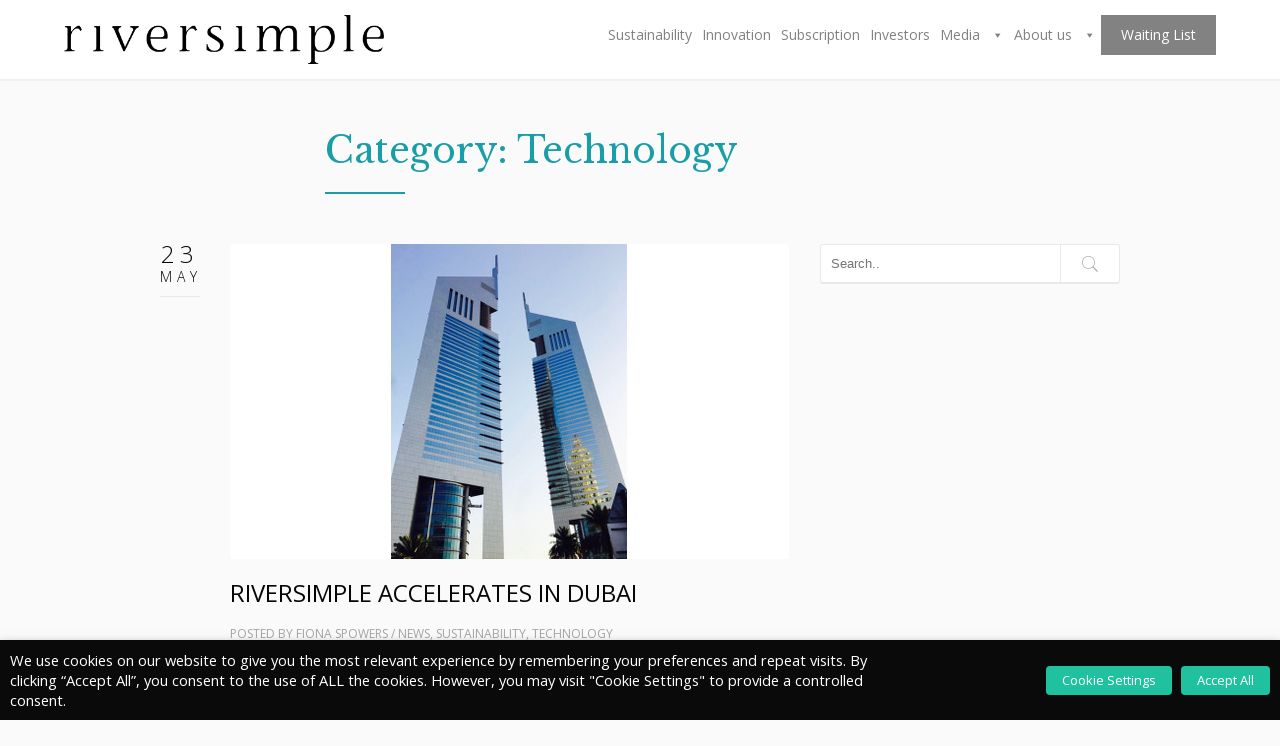

--- FILE ---
content_type: text/html; charset=UTF-8
request_url: https://www.riversimple.com/category/technology/
body_size: 140245
content:
<!DOCTYPE html>
<!--[if IE 8 ]><html class="desktop ie8 no-js" lang="en-US"><![endif]-->
<!--[if IE 9 ]><html class="desktop ie9 no-js" lang="en-US"><![endif]-->
<!--[if (gte IE 9)|!(IE)]><!--><html class="no-js" lang="en-US"><!--<![endif]-->
   
	<head>
		<meta charset="UTF-8" />
		<title>Technology Archives - RiversimpleRiversimple</title>
		<meta name="viewport" content="width=device-width, initial-scale=1.0, maximum-scale=1.0, user-scalable=0" />
		<meta name="format-detection" content="telephone=no" />

		<!--[if lt IE 9]>
		<script type="text/javascript">/*@cc_on'abbr article aside audio canvas details figcaption figure footer header hgroup mark meter nav output progress section summary subline time video'.replace(/\w+/g,function(n){document.createElement(n)})@*/</script>
		<![endif]-->
		<script type="text/javascript">if(Function('/*@cc_on return document.documentMode===10@*/')()){document.documentElement.className+=' ie10';}</script>
		<script type="text/javascript">(function(H){H.className=H.className.replace(/\bno-js\b/,'js')})(document.documentElement)</script>
		
		<link rel="pingback" href="https://www.riversimple.com/xmlrpc.php" />

		<!-- favicon -->
		<link rel="shortcut icon" href="" />

		        <link rel="stylesheet" type="text/css" href="https://fonts.googleapis.com/css?family=Open+Sans:400italic,300,400,600,700&amp;subset=latin,latin-ext">
        <link rel="preconnect" href="https://fonts.gstatic.com">
        <link href="https://fonts.googleapis.com/css2?family=Libre+Baskerville&display=swap" rel="stylesheet">

		<!-- wp_head() -->
		<meta name='robots' content='index, follow, max-image-preview:large, max-snippet:-1, max-video-preview:-1' />

	<!-- This site is optimized with the Yoast SEO Premium plugin v26.6 (Yoast SEO v26.8) - https://yoast.com/product/yoast-seo-premium-wordpress/ -->
	<link rel="canonical" href="https://www.riversimple.com/category/technology/" />
	<meta property="og:locale" content="en_US" />
	<meta property="og:type" content="article" />
	<meta property="og:title" content="Technology Archives" />
	<meta property="og:url" content="https://www.riversimple.com/category/technology/" />
	<meta property="og:site_name" content="Riversimple" />
	<meta name="twitter:card" content="summary_large_image" />
	<meta name="twitter:site" content="@riversimple" />
	<script type="application/ld+json" class="yoast-schema-graph">{"@context":"https://schema.org","@graph":[{"@type":"CollectionPage","@id":"https://www.riversimple.com/category/technology/","url":"https://www.riversimple.com/category/technology/","name":"Technology Archives - Riversimple","isPartOf":{"@id":"https://www.riversimple.com/#website"},"primaryImageOfPage":{"@id":"https://www.riversimple.com/category/technology/#primaryimage"},"image":{"@id":"https://www.riversimple.com/category/technology/#primaryimage"},"thumbnailUrl":"https://www.riversimple.com/wp-content/uploads/2018/05/towers.jpg","breadcrumb":{"@id":"https://www.riversimple.com/category/technology/#breadcrumb"},"inLanguage":"en-US"},{"@type":"ImageObject","inLanguage":"en-US","@id":"https://www.riversimple.com/category/technology/#primaryimage","url":"https://www.riversimple.com/wp-content/uploads/2018/05/towers.jpg","contentUrl":"https://www.riversimple.com/wp-content/uploads/2018/05/towers.jpg","width":559,"height":315},{"@type":"BreadcrumbList","@id":"https://www.riversimple.com/category/technology/#breadcrumb","itemListElement":[{"@type":"ListItem","position":1,"name":"Home","item":"https://www.riversimple.com/"},{"@type":"ListItem","position":2,"name":"Technology"}]},{"@type":"WebSite","@id":"https://www.riversimple.com/#website","url":"https://www.riversimple.com/","name":"Riversimple","description":"","potentialAction":[{"@type":"SearchAction","target":{"@type":"EntryPoint","urlTemplate":"https://www.riversimple.com/?s={search_term_string}"},"query-input":{"@type":"PropertyValueSpecification","valueRequired":true,"valueName":"search_term_string"}}],"inLanguage":"en-US"}]}</script>
	<!-- / Yoast SEO Premium plugin. -->


<link rel='dns-prefetch' href='//www.googletagmanager.com' />
<link rel="alternate" type="application/rss+xml" title="Riversimple &raquo; Feed" href="https://www.riversimple.com/feed/" />
<link rel="alternate" type="application/rss+xml" title="Riversimple &raquo; Comments Feed" href="https://www.riversimple.com/comments/feed/" />
<link rel="alternate" type="application/rss+xml" title="Riversimple &raquo; Technology Category Feed" href="https://www.riversimple.com/category/technology/feed/" />
<style id='wp-img-auto-sizes-contain-inline-css' type='text/css'>
img:is([sizes=auto i],[sizes^="auto," i]){contain-intrinsic-size:3000px 1500px}
/*# sourceURL=wp-img-auto-sizes-contain-inline-css */
</style>
<link rel='stylesheet' id='formidable-css' href='https://www.riversimple.com/wp-content/plugins/formidable/css/formidableforms.css?ver=114543' type='text/css' media='all' />
<link rel='stylesheet' id='pe_theme_visia-loader-css' href='https://www.riversimple.com/wp-content/themes/visia/css/loader.css?ver=1621599826' type='text/css' media='all' />
<link rel='stylesheet' id='pe_theme_visia-reset-css' href='https://www.riversimple.com/wp-content/themes/visia/css/reset.css?ver=1621599826' type='text/css' media='all' />
<link rel='stylesheet' id='pe_theme_visia-grid-css' href='https://www.riversimple.com/wp-content/themes/visia/css/grid.css?ver=1621599826' type='text/css' media='all' />
<link rel='stylesheet' id='pe_theme_visia-icons-css' href='https://www.riversimple.com/wp-content/themes/visia/css/icons.css?ver=1621599826' type='text/css' media='all' />
<link rel='stylesheet' id='pe_theme_visia-style-css' href='https://www.riversimple.com/wp-content/themes/visia/css/style.css?ver=1621599826' type='text/css' media='all' />
<link rel='stylesheet' id='pe_theme_visia-shortcodes-css' href='https://www.riversimple.com/wp-content/themes/visia/css/shortcodes.css?ver=1621599826' type='text/css' media='all' />
<link rel='stylesheet' id='pe_theme_visia-color-css' href='https://www.riversimple.com/wp-content/themes/visia/css/ruby-red.css?ver=1621599826' type='text/css' media='all' />
<link rel='stylesheet' id='pe_theme_visia-animations-css' href='https://www.riversimple.com/wp-content/themes/visia/css/animations.css?ver=1621599826' type='text/css' media='all' />
<link rel='stylesheet' id='pe_theme_visia-ie-css' href='https://www.riversimple.com/wp-content/themes/visia/css/ie.css?ver=1621599826' type='text/css' media='all' />
<link rel='stylesheet' id='pe_theme_flare_common-css' href='https://www.riversimple.com/wp-content/themes/visia/framework/js/pe.flare/themes/common.css?ver=1621599826' type='text/css' media='all' />
<link rel='stylesheet' id='pe_theme_flare-css' href='https://www.riversimple.com/wp-content/themes/visia/framework/js/pe.flare/themes/default/skin.css?ver=1621599826' type='text/css' media='all' />
<link rel='stylesheet' id='pe_theme_visia-custom-css' href='https://www.riversimple.com/wp-content/themes/visia/css/custom.css?ver=1621599826' type='text/css' media='all' />
<link rel='stylesheet' id='pe_theme_init-css' href='https://www.riversimple.com/wp-content/themes/visia-child-01/style.css?ver=1621599826' type='text/css' media='all' />
<style id='wp-emoji-styles-inline-css' type='text/css'>

	img.wp-smiley, img.emoji {
		display: inline !important;
		border: none !important;
		box-shadow: none !important;
		height: 1em !important;
		width: 1em !important;
		margin: 0 0.07em !important;
		vertical-align: -0.1em !important;
		background: none !important;
		padding: 0 !important;
	}
/*# sourceURL=wp-emoji-styles-inline-css */
</style>
<style id='wp-block-library-inline-css' type='text/css'>
:root{--wp-block-synced-color:#7a00df;--wp-block-synced-color--rgb:122,0,223;--wp-bound-block-color:var(--wp-block-synced-color);--wp-editor-canvas-background:#ddd;--wp-admin-theme-color:#007cba;--wp-admin-theme-color--rgb:0,124,186;--wp-admin-theme-color-darker-10:#006ba1;--wp-admin-theme-color-darker-10--rgb:0,107,160.5;--wp-admin-theme-color-darker-20:#005a87;--wp-admin-theme-color-darker-20--rgb:0,90,135;--wp-admin-border-width-focus:2px}@media (min-resolution:192dpi){:root{--wp-admin-border-width-focus:1.5px}}.wp-element-button{cursor:pointer}:root .has-very-light-gray-background-color{background-color:#eee}:root .has-very-dark-gray-background-color{background-color:#313131}:root .has-very-light-gray-color{color:#eee}:root .has-very-dark-gray-color{color:#313131}:root .has-vivid-green-cyan-to-vivid-cyan-blue-gradient-background{background:linear-gradient(135deg,#00d084,#0693e3)}:root .has-purple-crush-gradient-background{background:linear-gradient(135deg,#34e2e4,#4721fb 50%,#ab1dfe)}:root .has-hazy-dawn-gradient-background{background:linear-gradient(135deg,#faaca8,#dad0ec)}:root .has-subdued-olive-gradient-background{background:linear-gradient(135deg,#fafae1,#67a671)}:root .has-atomic-cream-gradient-background{background:linear-gradient(135deg,#fdd79a,#004a59)}:root .has-nightshade-gradient-background{background:linear-gradient(135deg,#330968,#31cdcf)}:root .has-midnight-gradient-background{background:linear-gradient(135deg,#020381,#2874fc)}:root{--wp--preset--font-size--normal:16px;--wp--preset--font-size--huge:42px}.has-regular-font-size{font-size:1em}.has-larger-font-size{font-size:2.625em}.has-normal-font-size{font-size:var(--wp--preset--font-size--normal)}.has-huge-font-size{font-size:var(--wp--preset--font-size--huge)}.has-text-align-center{text-align:center}.has-text-align-left{text-align:left}.has-text-align-right{text-align:right}.has-fit-text{white-space:nowrap!important}#end-resizable-editor-section{display:none}.aligncenter{clear:both}.items-justified-left{justify-content:flex-start}.items-justified-center{justify-content:center}.items-justified-right{justify-content:flex-end}.items-justified-space-between{justify-content:space-between}.screen-reader-text{border:0;clip-path:inset(50%);height:1px;margin:-1px;overflow:hidden;padding:0;position:absolute;width:1px;word-wrap:normal!important}.screen-reader-text:focus{background-color:#ddd;clip-path:none;color:#444;display:block;font-size:1em;height:auto;left:5px;line-height:normal;padding:15px 23px 14px;text-decoration:none;top:5px;width:auto;z-index:100000}html :where(.has-border-color){border-style:solid}html :where([style*=border-top-color]){border-top-style:solid}html :where([style*=border-right-color]){border-right-style:solid}html :where([style*=border-bottom-color]){border-bottom-style:solid}html :where([style*=border-left-color]){border-left-style:solid}html :where([style*=border-width]){border-style:solid}html :where([style*=border-top-width]){border-top-style:solid}html :where([style*=border-right-width]){border-right-style:solid}html :where([style*=border-bottom-width]){border-bottom-style:solid}html :where([style*=border-left-width]){border-left-style:solid}html :where(img[class*=wp-image-]){height:auto;max-width:100%}:where(figure){margin:0 0 1em}html :where(.is-position-sticky){--wp-admin--admin-bar--position-offset:var(--wp-admin--admin-bar--height,0px)}@media screen and (max-width:600px){html :where(.is-position-sticky){--wp-admin--admin-bar--position-offset:0px}}

/*# sourceURL=wp-block-library-inline-css */
</style><style id='global-styles-inline-css' type='text/css'>
:root{--wp--preset--aspect-ratio--square: 1;--wp--preset--aspect-ratio--4-3: 4/3;--wp--preset--aspect-ratio--3-4: 3/4;--wp--preset--aspect-ratio--3-2: 3/2;--wp--preset--aspect-ratio--2-3: 2/3;--wp--preset--aspect-ratio--16-9: 16/9;--wp--preset--aspect-ratio--9-16: 9/16;--wp--preset--color--black: #000000;--wp--preset--color--cyan-bluish-gray: #abb8c3;--wp--preset--color--white: #ffffff;--wp--preset--color--pale-pink: #f78da7;--wp--preset--color--vivid-red: #cf2e2e;--wp--preset--color--luminous-vivid-orange: #ff6900;--wp--preset--color--luminous-vivid-amber: #fcb900;--wp--preset--color--light-green-cyan: #7bdcb5;--wp--preset--color--vivid-green-cyan: #00d084;--wp--preset--color--pale-cyan-blue: #8ed1fc;--wp--preset--color--vivid-cyan-blue: #0693e3;--wp--preset--color--vivid-purple: #9b51e0;--wp--preset--gradient--vivid-cyan-blue-to-vivid-purple: linear-gradient(135deg,rgb(6,147,227) 0%,rgb(155,81,224) 100%);--wp--preset--gradient--light-green-cyan-to-vivid-green-cyan: linear-gradient(135deg,rgb(122,220,180) 0%,rgb(0,208,130) 100%);--wp--preset--gradient--luminous-vivid-amber-to-luminous-vivid-orange: linear-gradient(135deg,rgb(252,185,0) 0%,rgb(255,105,0) 100%);--wp--preset--gradient--luminous-vivid-orange-to-vivid-red: linear-gradient(135deg,rgb(255,105,0) 0%,rgb(207,46,46) 100%);--wp--preset--gradient--very-light-gray-to-cyan-bluish-gray: linear-gradient(135deg,rgb(238,238,238) 0%,rgb(169,184,195) 100%);--wp--preset--gradient--cool-to-warm-spectrum: linear-gradient(135deg,rgb(74,234,220) 0%,rgb(151,120,209) 20%,rgb(207,42,186) 40%,rgb(238,44,130) 60%,rgb(251,105,98) 80%,rgb(254,248,76) 100%);--wp--preset--gradient--blush-light-purple: linear-gradient(135deg,rgb(255,206,236) 0%,rgb(152,150,240) 100%);--wp--preset--gradient--blush-bordeaux: linear-gradient(135deg,rgb(254,205,165) 0%,rgb(254,45,45) 50%,rgb(107,0,62) 100%);--wp--preset--gradient--luminous-dusk: linear-gradient(135deg,rgb(255,203,112) 0%,rgb(199,81,192) 50%,rgb(65,88,208) 100%);--wp--preset--gradient--pale-ocean: linear-gradient(135deg,rgb(255,245,203) 0%,rgb(182,227,212) 50%,rgb(51,167,181) 100%);--wp--preset--gradient--electric-grass: linear-gradient(135deg,rgb(202,248,128) 0%,rgb(113,206,126) 100%);--wp--preset--gradient--midnight: linear-gradient(135deg,rgb(2,3,129) 0%,rgb(40,116,252) 100%);--wp--preset--font-size--small: 13px;--wp--preset--font-size--medium: 20px;--wp--preset--font-size--large: 36px;--wp--preset--font-size--x-large: 42px;--wp--preset--spacing--20: 0.44rem;--wp--preset--spacing--30: 0.67rem;--wp--preset--spacing--40: 1rem;--wp--preset--spacing--50: 1.5rem;--wp--preset--spacing--60: 2.25rem;--wp--preset--spacing--70: 3.38rem;--wp--preset--spacing--80: 5.06rem;--wp--preset--shadow--natural: 6px 6px 9px rgba(0, 0, 0, 0.2);--wp--preset--shadow--deep: 12px 12px 50px rgba(0, 0, 0, 0.4);--wp--preset--shadow--sharp: 6px 6px 0px rgba(0, 0, 0, 0.2);--wp--preset--shadow--outlined: 6px 6px 0px -3px rgb(255, 255, 255), 6px 6px rgb(0, 0, 0);--wp--preset--shadow--crisp: 6px 6px 0px rgb(0, 0, 0);}:where(.is-layout-flex){gap: 0.5em;}:where(.is-layout-grid){gap: 0.5em;}body .is-layout-flex{display: flex;}.is-layout-flex{flex-wrap: wrap;align-items: center;}.is-layout-flex > :is(*, div){margin: 0;}body .is-layout-grid{display: grid;}.is-layout-grid > :is(*, div){margin: 0;}:where(.wp-block-columns.is-layout-flex){gap: 2em;}:where(.wp-block-columns.is-layout-grid){gap: 2em;}:where(.wp-block-post-template.is-layout-flex){gap: 1.25em;}:where(.wp-block-post-template.is-layout-grid){gap: 1.25em;}.has-black-color{color: var(--wp--preset--color--black) !important;}.has-cyan-bluish-gray-color{color: var(--wp--preset--color--cyan-bluish-gray) !important;}.has-white-color{color: var(--wp--preset--color--white) !important;}.has-pale-pink-color{color: var(--wp--preset--color--pale-pink) !important;}.has-vivid-red-color{color: var(--wp--preset--color--vivid-red) !important;}.has-luminous-vivid-orange-color{color: var(--wp--preset--color--luminous-vivid-orange) !important;}.has-luminous-vivid-amber-color{color: var(--wp--preset--color--luminous-vivid-amber) !important;}.has-light-green-cyan-color{color: var(--wp--preset--color--light-green-cyan) !important;}.has-vivid-green-cyan-color{color: var(--wp--preset--color--vivid-green-cyan) !important;}.has-pale-cyan-blue-color{color: var(--wp--preset--color--pale-cyan-blue) !important;}.has-vivid-cyan-blue-color{color: var(--wp--preset--color--vivid-cyan-blue) !important;}.has-vivid-purple-color{color: var(--wp--preset--color--vivid-purple) !important;}.has-black-background-color{background-color: var(--wp--preset--color--black) !important;}.has-cyan-bluish-gray-background-color{background-color: var(--wp--preset--color--cyan-bluish-gray) !important;}.has-white-background-color{background-color: var(--wp--preset--color--white) !important;}.has-pale-pink-background-color{background-color: var(--wp--preset--color--pale-pink) !important;}.has-vivid-red-background-color{background-color: var(--wp--preset--color--vivid-red) !important;}.has-luminous-vivid-orange-background-color{background-color: var(--wp--preset--color--luminous-vivid-orange) !important;}.has-luminous-vivid-amber-background-color{background-color: var(--wp--preset--color--luminous-vivid-amber) !important;}.has-light-green-cyan-background-color{background-color: var(--wp--preset--color--light-green-cyan) !important;}.has-vivid-green-cyan-background-color{background-color: var(--wp--preset--color--vivid-green-cyan) !important;}.has-pale-cyan-blue-background-color{background-color: var(--wp--preset--color--pale-cyan-blue) !important;}.has-vivid-cyan-blue-background-color{background-color: var(--wp--preset--color--vivid-cyan-blue) !important;}.has-vivid-purple-background-color{background-color: var(--wp--preset--color--vivid-purple) !important;}.has-black-border-color{border-color: var(--wp--preset--color--black) !important;}.has-cyan-bluish-gray-border-color{border-color: var(--wp--preset--color--cyan-bluish-gray) !important;}.has-white-border-color{border-color: var(--wp--preset--color--white) !important;}.has-pale-pink-border-color{border-color: var(--wp--preset--color--pale-pink) !important;}.has-vivid-red-border-color{border-color: var(--wp--preset--color--vivid-red) !important;}.has-luminous-vivid-orange-border-color{border-color: var(--wp--preset--color--luminous-vivid-orange) !important;}.has-luminous-vivid-amber-border-color{border-color: var(--wp--preset--color--luminous-vivid-amber) !important;}.has-light-green-cyan-border-color{border-color: var(--wp--preset--color--light-green-cyan) !important;}.has-vivid-green-cyan-border-color{border-color: var(--wp--preset--color--vivid-green-cyan) !important;}.has-pale-cyan-blue-border-color{border-color: var(--wp--preset--color--pale-cyan-blue) !important;}.has-vivid-cyan-blue-border-color{border-color: var(--wp--preset--color--vivid-cyan-blue) !important;}.has-vivid-purple-border-color{border-color: var(--wp--preset--color--vivid-purple) !important;}.has-vivid-cyan-blue-to-vivid-purple-gradient-background{background: var(--wp--preset--gradient--vivid-cyan-blue-to-vivid-purple) !important;}.has-light-green-cyan-to-vivid-green-cyan-gradient-background{background: var(--wp--preset--gradient--light-green-cyan-to-vivid-green-cyan) !important;}.has-luminous-vivid-amber-to-luminous-vivid-orange-gradient-background{background: var(--wp--preset--gradient--luminous-vivid-amber-to-luminous-vivid-orange) !important;}.has-luminous-vivid-orange-to-vivid-red-gradient-background{background: var(--wp--preset--gradient--luminous-vivid-orange-to-vivid-red) !important;}.has-very-light-gray-to-cyan-bluish-gray-gradient-background{background: var(--wp--preset--gradient--very-light-gray-to-cyan-bluish-gray) !important;}.has-cool-to-warm-spectrum-gradient-background{background: var(--wp--preset--gradient--cool-to-warm-spectrum) !important;}.has-blush-light-purple-gradient-background{background: var(--wp--preset--gradient--blush-light-purple) !important;}.has-blush-bordeaux-gradient-background{background: var(--wp--preset--gradient--blush-bordeaux) !important;}.has-luminous-dusk-gradient-background{background: var(--wp--preset--gradient--luminous-dusk) !important;}.has-pale-ocean-gradient-background{background: var(--wp--preset--gradient--pale-ocean) !important;}.has-electric-grass-gradient-background{background: var(--wp--preset--gradient--electric-grass) !important;}.has-midnight-gradient-background{background: var(--wp--preset--gradient--midnight) !important;}.has-small-font-size{font-size: var(--wp--preset--font-size--small) !important;}.has-medium-font-size{font-size: var(--wp--preset--font-size--medium) !important;}.has-large-font-size{font-size: var(--wp--preset--font-size--large) !important;}.has-x-large-font-size{font-size: var(--wp--preset--font-size--x-large) !important;}
/*# sourceURL=global-styles-inline-css */
</style>

<style id='classic-theme-styles-inline-css' type='text/css'>
/*! This file is auto-generated */
.wp-block-button__link{color:#fff;background-color:#32373c;border-radius:9999px;box-shadow:none;text-decoration:none;padding:calc(.667em + 2px) calc(1.333em + 2px);font-size:1.125em}.wp-block-file__button{background:#32373c;color:#fff;text-decoration:none}
/*# sourceURL=/wp-includes/css/classic-themes.min.css */
</style>
<link rel='stylesheet' id='gdm-gutenberg-block-backend-js-css' href='https://www.riversimple.com/wp-content/plugins/google-drive-embedder/css/gdm-blocks.css?ver=5.3.0' type='text/css' media='all' />
<style id='responsive-menu-inline-css' type='text/css'>
#rmp_menu_trigger-11606{width: 55px;height: 55px;position: fixed;top: 10px;border-radius: 5px;display: none;text-decoration: none;right: 5%;background: #000000;transition: transform 0.5s, background-color 1s}#rmp_menu_trigger-11606:hover, #rmp_menu_trigger-11606:focus{background: #000;text-decoration: unset}#rmp_menu_trigger-11606.is-active{background: #000000}#rmp_menu_trigger-11606 .rmp-trigger-box{width: 30px;color: #fff}#rmp_menu_trigger-11606 .rmp-trigger-icon-active, #rmp_menu_trigger-11606 .rmp-trigger-text-open{display: none}#rmp_menu_trigger-11606.is-active .rmp-trigger-icon-active, #rmp_menu_trigger-11606.is-active .rmp-trigger-text-open{display: inline}#rmp_menu_trigger-11606.is-active .rmp-trigger-icon-inactive, #rmp_menu_trigger-11606.is-active .rmp-trigger-text{display: none}#rmp_menu_trigger-11606 .rmp-trigger-label{color: #fff;pointer-events: none;line-height: 13px;font-family: inherit;font-size: 13px;display: inline;text-transform: inherit}#rmp_menu_trigger-11606 .rmp-trigger-label.rmp-trigger-label-top{display: block;margin-bottom: 12px}#rmp_menu_trigger-11606 .rmp-trigger-label.rmp-trigger-label-bottom{display: block;margin-top: 12px}#rmp_menu_trigger-11606 .responsive-menu-pro-inner{display: block}#rmp_menu_trigger-11606 .rmp-trigger-icon-inactive .rmp-font-icon{color: #FFFFFF}#rmp_menu_trigger-11606 .responsive-menu-pro-inner, #rmp_menu_trigger-11606 .responsive-menu-pro-inner::before, #rmp_menu_trigger-11606 .responsive-menu-pro-inner::after{width: 30px;height: 4px;background-color: #FFFFFF;border-radius: 4px;position: absolute}#rmp_menu_trigger-11606 .rmp-trigger-icon-active .rmp-font-icon{color: #FFFFFF}#rmp_menu_trigger-11606.is-active .responsive-menu-pro-inner, #rmp_menu_trigger-11606.is-active .responsive-menu-pro-inner::before, #rmp_menu_trigger-11606.is-active .responsive-menu-pro-inner::after{background-color: #FFFFFF}#rmp_menu_trigger-11606:hover .rmp-trigger-icon-inactive .rmp-font-icon{color: #FFFFFF}#rmp_menu_trigger-11606:not(.is-active):hover .responsive-menu-pro-inner, #rmp_menu_trigger-11606:not(.is-active):hover .responsive-menu-pro-inner::before, #rmp_menu_trigger-11606:not(.is-active):hover .responsive-menu-pro-inner::after{background-color: #FFFFFF}#rmp_menu_trigger-11606 .responsive-menu-pro-inner::before{top: 10px}#rmp_menu_trigger-11606 .responsive-menu-pro-inner::after{bottom: 10px}#rmp_menu_trigger-11606.is-active .responsive-menu-pro-inner::after{bottom: 0}@media screen and (max-width: 977px){#rmp_menu_trigger-11606{display: block}#rmp-container-11606{position: fixed;top: 0;margin: 0;transition: transform 0.5s;overflow: auto;display: block;width: 75%;background-color: #43494C;background-image: url("");height: 100%;left: 0;padding-top: 0px;padding-left: 0px;padding-bottom: 0px;padding-right: 0px}#rmp-menu-wrap-11606{padding-top: 0px;padding-left: 0px;padding-bottom: 0px;padding-right: 0px;background-color: #43494C}#rmp-menu-wrap-11606 .rmp-menu, #rmp-menu-wrap-11606 .rmp-submenu{width: 100%;box-sizing: border-box;margin: 0;padding: 0}#rmp-menu-wrap-11606 .rmp-submenu-depth-1 .rmp-menu-item-link{padding-left: 10%}#rmp-menu-wrap-11606 .rmp-submenu-depth-2 .rmp-menu-item-link{padding-left: 15%}#rmp-menu-wrap-11606 .rmp-submenu-depth-3 .rmp-menu-item-link{padding-left: 20%}#rmp-menu-wrap-11606 .rmp-submenu-depth-4 .rmp-menu-item-link{padding-left: 25%}#rmp-menu-wrap-11606 .rmp-submenu.rmp-submenu-open{display: block}#rmp-menu-wrap-11606 .rmp-menu-item{width: 100%;list-style: none;margin: 0}#rmp-menu-wrap-11606 .rmp-menu-item-link{height: 44px;line-height: 44px;font-size: 13px;border-bottom: 1px solid #3C3C3C;font-family: inherit;color: #FFFFFF;text-align: left;background-color: #43494C;font-weight: normal;letter-spacing: 0px;display: block;box-sizing: border-box;width: 100%;text-decoration: none;position: relative;overflow: hidden;transition: background-color 1s, border-color 1s, 1s;padding: 0 5%;padding-right: 54px}#rmp-menu-wrap-11606 .rmp-menu-item-link:after, #rmp-menu-wrap-11606 .rmp-menu-item-link:before{display: none}#rmp-menu-wrap-11606 .rmp-menu-item-link:hover, #rmp-menu-wrap-11606 .rmp-menu-item-link:focus{color: #FFFFFF;border-color: #3C3C3C;background-color: #3C3C3C}#rmp-menu-wrap-11606 .rmp-menu-item-link:focus{outline: none;border-color: unset;box-shadow: unset}#rmp-menu-wrap-11606 .rmp-menu-item-link .rmp-font-icon{height: 44px;line-height: 44px;margin-right: 10px;font-size: 13px}#rmp-menu-wrap-11606 .rmp-menu-current-item .rmp-menu-item-link{color: #FFFFFF;border-color: #212121;background-color: #43494C}#rmp-menu-wrap-11606 .rmp-menu-current-item .rmp-menu-item-link:hover, #rmp-menu-wrap-11606 .rmp-menu-current-item .rmp-menu-item-link:focus{color: #FFFFFF;border-color: #3f3f3f;background-color: #43494C}#rmp-menu-wrap-11606 .rmp-menu-subarrow{position: absolute;top: 0;bottom: 0;text-align: center;overflow: hidden;background-size: cover;overflow: hidden;right: 0;border-left-style: solid;border-left-color: #3C3C3C;border-left-width: 1px;height: 44px;width: 44px;color: #FFFFFF;background-color: #43494C}#rmp-menu-wrap-11606 .rmp-menu-subarrow svg{fill: #FFFFFF}#rmp-menu-wrap-11606 .rmp-menu-subarrow:hover{color: #FFFFFF;border-color: #3C3C3C;background-color: #3C3C3C}#rmp-menu-wrap-11606 .rmp-menu-subarrow:hover svg{fill: #FFFFFF}#rmp-menu-wrap-11606 .rmp-menu-subarrow .rmp-font-icon{margin-right: unset}#rmp-menu-wrap-11606 .rmp-menu-subarrow *{vertical-align: middle;line-height: 44px}#rmp-menu-wrap-11606 .rmp-menu-subarrow-active{display: block;background-size: cover;color: #fff;border-color: #212121;background-color: #212121}#rmp-menu-wrap-11606 .rmp-menu-subarrow-active svg{fill: #fff}#rmp-menu-wrap-11606 .rmp-menu-subarrow-active:hover{color: #fff;border-color: #fff;background-color: #3f3f3f}#rmp-menu-wrap-11606 .rmp-menu-subarrow-active:hover svg{fill: #fff}#rmp-menu-wrap-11606 .rmp-submenu{display: none}#rmp-menu-wrap-11606 .rmp-submenu .rmp-menu-item-link{height: 44px;line-height: 44px;letter-spacing: 0px;font-size: 13px;border-bottom: 1px solid #3C3C3C;font-family: inherit;font-weight: normal;color: #FFFFFF;text-align: left;background-color: #43494C}#rmp-menu-wrap-11606 .rmp-submenu .rmp-menu-item-link:hover, #rmp-menu-wrap-11606 .rmp-submenu .rmp-menu-item-link:focus{color: #FFFFFF;border-color: #3C3C3C;background-color: #3C3C3C}#rmp-menu-wrap-11606 .rmp-submenu .rmp-menu-current-item .rmp-menu-item-link{color: #FFFFFF;border-color: #212121;background-color: #43494C}#rmp-menu-wrap-11606 .rmp-submenu .rmp-menu-current-item .rmp-menu-item-link:hover, #rmp-menu-wrap-11606 .rmp-submenu .rmp-menu-current-item .rmp-menu-item-link:focus{color: #FFFFFF;border-color: #3f3f3f;background-color: #43494C}#rmp-menu-wrap-11606 .rmp-submenu .rmp-menu-subarrow{right: 0;border-right: unset;border-left-style: solid;border-left-color: #3C3C3C;border-left-width: 1px;height: 44px;line-height: 44px;width: 44px;color: #FFFFFF;background-color: #43494C}#rmp-menu-wrap-11606 .rmp-submenu .rmp-menu-subarrow:hover{color: #FFFFFF;border-color: #3C3C3C;background-color: #3C3C3C}#rmp-menu-wrap-11606 .rmp-submenu .rmp-menu-subarrow-active{color: #fff;border-color: #212121;background-color: #212121}#rmp-menu-wrap-11606 .rmp-submenu .rmp-menu-subarrow-active:hover{color: #fff;border-color: #fff;background-color: #3f3f3f}#rmp-menu-wrap-11606 .rmp-menu-item-description{margin: 0;padding: 5px 5%;opacity: 0.8;color: #FFFFFF}#rmp-search-box-11606{display: block;padding-top: 0px;padding-left: 5%;padding-bottom: 0px;padding-right: 5%}#rmp-search-box-11606 .rmp-search-form{margin: 0}#rmp-search-box-11606 .rmp-search-box{background: #fff;border: 1px solid #dadada;color: #333;width: 100%;padding: 0 5%;border-radius: 30px;height: 45px;-webkit-appearance: none}#rmp-search-box-11606 .rmp-search-box::placeholder{color: #C7C7CD}#rmp-search-box-11606 .rmp-search-box:focus{background-color: #fff;outline: 2px solid #dadada;color: #333}#rmp-menu-title-11606{background-color: #43494C;color: #FFFFFF;text-align: left;font-size: 14px;padding-top: 10%;padding-left: 5%;padding-bottom: 0%;padding-right: 5%;font-weight: 400;transition: background-color 1s, border-color 1s, color 1s}#rmp-menu-title-11606:hover{background-color: #43494C;color: #FFFFFF}#rmp-menu-title-11606 > .rmp-menu-title-link{color: #FFFFFF;width: 100%;background-color: unset;text-decoration: none}#rmp-menu-title-11606 > .rmp-menu-title-link:hover{color: #FFFFFF}#rmp-menu-title-11606 .rmp-font-icon{font-size: 14px}#rmp-menu-additional-content-11606{padding-top: 0px;padding-left: 5%;padding-bottom: 0px;padding-right: 5%;color: #fff;text-align: center;font-size: 16px}}.rmp-container{display: none;visibility: visible;padding: 0px 0px 0px 0px;z-index: 99998;transition: all 0.3s}.rmp-container.rmp-fade-top, .rmp-container.rmp-fade-left, .rmp-container.rmp-fade-right, .rmp-container.rmp-fade-bottom{display: none}.rmp-container.rmp-slide-left, .rmp-container.rmp-push-left{transform: translateX(-100%);-ms-transform: translateX(-100%);-webkit-transform: translateX(-100%);-moz-transform: translateX(-100%)}.rmp-container.rmp-slide-left.rmp-menu-open, .rmp-container.rmp-push-left.rmp-menu-open{transform: translateX(0);-ms-transform: translateX(0);-webkit-transform: translateX(0);-moz-transform: translateX(0)}.rmp-container.rmp-slide-right, .rmp-container.rmp-push-right{transform: translateX(100%);-ms-transform: translateX(100%);-webkit-transform: translateX(100%);-moz-transform: translateX(100%)}.rmp-container.rmp-slide-right.rmp-menu-open, .rmp-container.rmp-push-right.rmp-menu-open{transform: translateX(0);-ms-transform: translateX(0);-webkit-transform: translateX(0);-moz-transform: translateX(0)}.rmp-container.rmp-slide-top, .rmp-container.rmp-push-top{transform: translateY(-100%);-ms-transform: translateY(-100%);-webkit-transform: translateY(-100%);-moz-transform: translateY(-100%)}.rmp-container.rmp-slide-top.rmp-menu-open, .rmp-container.rmp-push-top.rmp-menu-open{transform: translateY(0);-ms-transform: translateY(0);-webkit-transform: translateY(0);-moz-transform: translateY(0)}.rmp-container.rmp-slide-bottom, .rmp-container.rmp-push-bottom{transform: translateY(100%);-ms-transform: translateY(100%);-webkit-transform: translateY(100%);-moz-transform: translateY(100%)}.rmp-container.rmp-slide-bottom.rmp-menu-open, .rmp-container.rmp-push-bottom.rmp-menu-open{transform: translateX(0);-ms-transform: translateX(0);-webkit-transform: translateX(0);-moz-transform: translateX(0)}.rmp-container::-webkit-scrollbar{width: 0px}.rmp-container ::-webkit-scrollbar-track{box-shadow: inset 0 0 5px transparent}.rmp-container ::-webkit-scrollbar-thumb{background: transparent}.rmp-container ::-webkit-scrollbar-thumb:hover{background: transparent}.rmp-container .rmp-menu-wrap .rmp-menu{transition: none;border-radius: 0;box-shadow: none;background: none;border: 0;bottom: auto;box-sizing: border-box;clip: auto;color: #666;display: block;float: none;font-family: inherit;font-size: 14px;height: auto;left: auto;line-height: 1.7;list-style-type: none;margin: 0;min-height: auto;max-height: none;opacity: 1;outline: none;overflow: visible;padding: 0;position: relative;pointer-events: auto;right: auto;text-align: left;text-decoration: none;text-indent: 0;text-transform: none;transform: none;top: auto;visibility: inherit;width: auto;word-wrap: break-word;white-space: normal}.rmp-container .rmp-menu-additional-content{display: block;word-break: break-word}.rmp-container .rmp-menu-title{display: flex;flex-direction: column}.rmp-container .rmp-menu-title .rmp-menu-title-image{max-width: 100%;margin-bottom: 15px;display: block;margin: auto;margin-bottom: 15px}button.rmp_menu_trigger{z-index: 999999;overflow: hidden;outline: none;border: 0;display: none;margin: 0;transition: transform 0.5s, background-color 0.5s;padding: 0}button.rmp_menu_trigger .responsive-menu-pro-inner::before, button.rmp_menu_trigger .responsive-menu-pro-inner::after{content: "";display: block}button.rmp_menu_trigger .responsive-menu-pro-inner::before{top: 10px}button.rmp_menu_trigger .responsive-menu-pro-inner::after{bottom: 10px}button.rmp_menu_trigger .rmp-trigger-box{width: 40px;display: inline-block;position: relative;pointer-events: none;vertical-align: super}.rmp-menu-trigger-boring .responsive-menu-pro-inner{transition-property: none}.rmp-menu-trigger-boring .responsive-menu-pro-inner::after, .rmp-menu-trigger-boring .responsive-menu-pro-inner::before{transition-property: none}.rmp-menu-trigger-boring.is-active .responsive-menu-pro-inner{transform: rotate(45deg)}.rmp-menu-trigger-boring.is-active .responsive-menu-pro-inner:before{top: 0;opacity: 0}.rmp-menu-trigger-boring.is-active .responsive-menu-pro-inner:after{bottom: 0;transform: rotate(-90deg)}
/*# sourceURL=responsive-menu-inline-css */
</style>
<link rel='stylesheet' id='dashicons-css' href='https://www.riversimple.com/wp-includes/css/dashicons.min.css?ver=0cf194f17255a8565d8977a74ac967e5' type='text/css' media='all' />
<link rel='stylesheet' id='cookie-law-info-css' href='https://www.riversimple.com/wp-content/plugins/webtoffee-gdpr-cookie-consent/public/css/cookie-law-info-public.css?ver=2.3.9' type='text/css' media='all' />
<link rel='stylesheet' id='cookie-law-info-gdpr-css' href='https://www.riversimple.com/wp-content/plugins/webtoffee-gdpr-cookie-consent/public/css/cookie-law-info-gdpr.css?ver=2.3.9' type='text/css' media='all' />
<style id='cookie-law-info-gdpr-inline-css' type='text/css'>
.cli-modal-content, .cli-tab-content { background-color: #ffffff; }.cli-privacy-content-text, .cli-modal .cli-modal-dialog, .cli-tab-container p, a.cli-privacy-readmore { color: #000000; }.cli-tab-header { background-color: #f2f2f2; }.cli-tab-header, .cli-tab-header a.cli-nav-link,span.cli-necessary-caption,.cli-switch .cli-slider:after { color: #000000; }.cli-switch .cli-slider:before { background-color: #ffffff; }.cli-switch input:checked + .cli-slider:before { background-color: #ffffff; }.cli-switch .cli-slider { background-color: #e3e1e8; }.cli-switch input:checked + .cli-slider { background-color: #28a745; }.cli-modal-close svg { fill: #000000; }.cli-tab-footer .wt-cli-privacy-accept-all-btn { background-color: #00acad; color: #ffffff}.cli-tab-footer .wt-cli-privacy-accept-btn { background-color: #00acad; color: #ffffff}.cli-tab-header a:before{ border-right: 1px solid #000000; border-bottom: 1px solid #000000; }
/*# sourceURL=cookie-law-info-gdpr-inline-css */
</style>
<link rel='stylesheet' id='wonderplugin-slider-css-css' href='https://www.riversimple.com/wp-content/plugins/wonderplugin-slider/engine/wonderpluginsliderengine.css?ver=12.9C' type='text/css' media='all' />
<link rel='stylesheet' id='mc4wp-form-basic-css' href='https://www.riversimple.com/wp-content/plugins/mailchimp-for-wp/assets/css/form-basic.css?ver=4.10.9' type='text/css' media='all' />
<link rel='stylesheet' id='megamenu-css' href='https://www.riversimple.com/wp-content/uploads/maxmegamenu/style.css?ver=8a5c5b' type='text/css' media='all' />
<link rel='stylesheet' id='megamenu-genericons-css' href='https://www.riversimple.com/wp-content/plugins/megamenu-pro/icons/genericons/genericons/genericons.css?ver=2.2.3' type='text/css' media='all' />
<link rel='stylesheet' id='megamenu-fontawesome-css' href='https://www.riversimple.com/wp-content/plugins/megamenu-pro/icons/fontawesome/css/font-awesome.min.css?ver=2.2.3' type='text/css' media='all' />
<link rel='stylesheet' id='megamenu-fontawesome5-css' href='https://www.riversimple.com/wp-content/plugins/megamenu-pro/icons/fontawesome5/css/all.min.css?ver=2.2.3' type='text/css' media='all' />
<link rel='stylesheet' id='js_composer_front-css' href='//www.riversimple.com/wp-content/uploads/js_composer/js_composer_front_custom.css?ver=8.6.1' type='text/css' media='all' />
<link rel='stylesheet' id='js_composer_custom_css-css' href='//www.riversimple.com/wp-content/uploads/js_composer/custom.css?ver=8.6.1' type='text/css' media='all' />
<link rel='stylesheet' id='wp-booklet-dark-css' href='https://www.riversimple.com/wp-content/plugins/wp-booklet/themes/booklet/dark/booklet.css?ver=0cf194f17255a8565d8977a74ac967e5' type='text/css' media='all' />
<link rel='stylesheet' id='wp-booklet-light-css' href='https://www.riversimple.com/wp-content/plugins/wp-booklet/themes/booklet/light/booklet.css?ver=0cf194f17255a8565d8977a74ac967e5' type='text/css' media='all' />
<script type="text/javascript" src="https://www.riversimple.com/wp-includes/js/jquery/jquery.min.js?ver=3.7.1" id="jquery-core-js"></script>
<script type="text/javascript" src="https://www.riversimple.com/wp-includes/js/jquery/jquery-migrate.min.js?ver=3.4.1" id="jquery-migrate-js"></script>
<script type="text/javascript" src="https://www.riversimple.com/wp-content/themes/visia/framework/js/selectivizr-min.js?ver=1621599826" id="pe_theme_selectivizr-js"></script>
<script type="text/javascript" id="cookie-law-info-js-extra">
/* <![CDATA[ */
var Cli_Data = {"nn_cookie_ids":[],"non_necessary_cookies":[],"cookielist":{"necessary":{"id":1232,"status":true,"priority":0,"title":"Necessary","strict":true,"default_state":false,"ccpa_optout":false,"loadonstart":false},"functional":{"id":1233,"status":true,"priority":5,"title":"Functional","strict":false,"default_state":false,"ccpa_optout":false,"loadonstart":false},"performance":{"id":1234,"status":true,"priority":4,"title":"Performance","strict":false,"default_state":false,"ccpa_optout":false,"loadonstart":false},"analytics":{"id":1235,"status":true,"priority":3,"title":"Analytics","strict":false,"default_state":false,"ccpa_optout":false,"loadonstart":false},"advertisement":{"id":1236,"status":true,"priority":2,"title":"Advertisement","strict":false,"default_state":false,"ccpa_optout":false,"loadonstart":false},"others":{"id":1237,"status":true,"priority":1,"title":"Others","strict":false,"default_state":false,"ccpa_optout":false,"loadonstart":false}},"ajax_url":"https://www.riversimple.com/wp-admin/admin-ajax.php","current_lang":"en","security":"76c374206b","eu_countries":["GB"],"geoIP":"disabled","use_custom_geolocation_api":"","custom_geolocation_api":"https://geoip.cookieyes.com/geoip/checker/result.php","consentVersion":"1","strictlyEnabled":["necessary","obligatoire"],"cookieDomain":"","privacy_length":"250","ccpaEnabled":"","ccpaRegionBased":"","ccpaBarEnabled":"","ccpaType":"gdpr","triggerDomRefresh":"","secure_cookies":""};
var log_object = {"ajax_url":"https://www.riversimple.com/wp-admin/admin-ajax.php"};
//# sourceURL=cookie-law-info-js-extra
/* ]]> */
</script>
<script type="text/javascript" src="https://www.riversimple.com/wp-content/plugins/webtoffee-gdpr-cookie-consent/public/js/cookie-law-info-public.js?ver=2.3.9" id="cookie-law-info-js"></script>
<script type="text/javascript" src="https://www.riversimple.com/wp-content/plugins/wonderplugin-slider/engine/wonderpluginsliderskins.js?ver=12.9C" id="wonderplugin-slider-skins-script-js"></script>
<script type="text/javascript" src="https://www.riversimple.com/wp-content/plugins/wonderplugin-slider/engine/wonderpluginslider.js?ver=12.9C" id="wonderplugin-slider-script-js"></script>
<script type="text/javascript" src="https://www.riversimple.com/wp-content/plugins/wp-booklet/assets/js/jquery.wpbooklet.js?ver=0cf194f17255a8565d8977a74ac967e5" id="jquery-wpbooklet-js"></script>
<script type="text/javascript" src="https://www.riversimple.com/wp-content/plugins/wp-booklet/assets/js/jquery.wpbookletcarousel.js?ver=0cf194f17255a8565d8977a74ac967e5" id="jquery-wpbookletcarousel-js"></script>
<script type="text/javascript" src="https://www.riversimple.com/wp-content/plugins/wp-booklet/assets/js/jquery.wpbooklet-image-popup.min.js?ver=0cf194f17255a8565d8977a74ac967e5" id="jquery-wpbookletimagepopup-js"></script>
<script type="text/javascript" src="https://www.riversimple.com/wp-content/plugins/wp-booklet/assets/js/jquery.wpbooklet-extended.js?ver=0cf194f17255a8565d8977a74ac967e5" id="jquery-wpbookletextended-js"></script>
<script></script><link rel="https://api.w.org/" href="https://www.riversimple.com/wp-json/" /><link rel="alternate" title="JSON" type="application/json" href="https://www.riversimple.com/wp-json/wp/v2/categories/46" /><link rel="EditURI" type="application/rsd+xml" title="RSD" href="https://www.riversimple.com/xmlrpc.php?rsd" />

<script>
			jQuery(document).ready(function() {
                                // expand-content-link renamed to expand-cnt-link for compatibility with twentyfourteen theme
				jQuery(".expand-content-link").removeClass("expand-content-link").addClass("expand-cnt-link");
				jQuery(".expand-cnt-link").click(function() {
					jQuery(this).toggleClass("ecf_closed").parent(".exp-col-content-holder").find(".hidden-content").first().stop().slideToggle("slow").css("display","block");
					return false;
				});	
				jQuery(".expand-cnt-link").toggleClass("ecf_closed").parent(".exp-col-content-holder").find(".hidden-content").css("display","none");
			
			//images with no float styles , get floated left
			if(typeof jQuery(".hidden-content > img").attr("float") === "undefined") {
				jQuery(".hidden-content > img:not([class])").addClass("alignleft");
			}
			
			/*
			jQuery(".hidden-content").each(function() {
				if (jQuery(this).find("img").length) {
					var hiddenContentpLength = jQuery(this).find(".hiddenContentp").text().length;
						if( hiddenContentpLength < 200 ) {
							jQuery(this).css("height","150px");
						}
				}
			});
			*/
			
			jQuery(".textwidget > .exp-col-content-holder > .hidden-content > img+p").attr("style","display:inherit !important;");
			
			});
				</script><style>
			.expand-cnt-link { font-weight:bold; display:block; margin-bottom:.5em; }
			.expand-cnt-link:before { font-family: "ecf-icons"; content: "\e601  ";  font-size:16px; }
			.hidden-content { display:block; vertical-align:top}
			.exp-col-content-holder { margin:15px 0px 15px 0 !important; }
			.exp-col-content-holder a { display:inline; }
			.exp-col-content-holder+p, .exp-col-content-holder img+p, .expand-cnt-link+p { display:none !important; }
			.ecf_closed:before { font-family: "ecf-icons"; content: "\e600  ";  font-size:16px; }
			.hiddenContentp { margin:0 !important; }
			.hiddenContentp+p { display:none;}
			.hidden-content img { width:20%; }
			.hidden-content img.alignright { margin-right:0 !important; margin-left:10px; margin-bottom:0px; }
			.hidden-content img.alignleft { margin-left:0 !important; margin-right:10px; margin-bottom:0px; }
			.hidden-content .videoWrapper+p { margin-bottom:0; }
			@font-face {
				font-family: "ecf-icons";
				src: url("fonts/ecf-icons.eot");
			}
			@font-face {
				font-family: "ecf-icons";
				src: url([data-uri]) format("truetype"),
					 url([data-uri]) format("woff");
				font-weight: normal;
				font-style: normal;
			}

			[class^="ecf-icon-"], [class*=" ecf-icon-"] {
				font-family: "ecf-icons";
				speak: none;
				font-style: normal;
				font-weight: normal;
				font-variant: normal;
				text-transform: none;
				line-height: 1;

				/* Better Font Rendering =========== */
				-webkit-font-smoothing: antialiased;
				-moz-osx-font-smoothing: grayscale;
			}
			.videoWrapper {
				position: relative;
				padding-bottom: 56.25%; /* 16:9 */
				padding-top: 25px;
				height: 0;
			}
			.videoWrapper iframe {
				position: absolute;
				top: 0;
				left: 0;
				width: 100%;
				height: 100%;
			}
		</style><meta name="generator" content="Site Kit by Google 1.168.0" /><script type="text/javascript">
(function(url){
	if(/(?:Chrome\/26\.0\.1410\.63 Safari\/537\.31|WordfenceTestMonBot)/.test(navigator.userAgent)){ return; }
	var addEvent = function(evt, handler) {
		if (window.addEventListener) {
			document.addEventListener(evt, handler, false);
		} else if (window.attachEvent) {
			document.attachEvent('on' + evt, handler);
		}
	};
	var removeEvent = function(evt, handler) {
		if (window.removeEventListener) {
			document.removeEventListener(evt, handler, false);
		} else if (window.detachEvent) {
			document.detachEvent('on' + evt, handler);
		}
	};
	var evts = 'contextmenu dblclick drag dragend dragenter dragleave dragover dragstart drop keydown keypress keyup mousedown mousemove mouseout mouseover mouseup mousewheel scroll'.split(' ');
	var logHuman = function() {
		if (window.wfLogHumanRan) { return; }
		window.wfLogHumanRan = true;
		var wfscr = document.createElement('script');
		wfscr.type = 'text/javascript';
		wfscr.async = true;
		wfscr.src = url + '&r=' + Math.random();
		(document.getElementsByTagName('head')[0]||document.getElementsByTagName('body')[0]).appendChild(wfscr);
		for (var i = 0; i < evts.length; i++) {
			removeEvent(evts[i], logHuman);
		}
	};
	for (var i = 0; i < evts.length; i++) {
		addEvent(evts[i], logHuman);
	}
})('//www.riversimple.com/?wordfence_lh=1&hid=AAB88CD9C021FB3C261B7330CC20BD09');
</script><script>document.documentElement.className += " js";</script>
<style>.mc4wp-checkbox-wp-comment-form{clear:both;width:auto;display:block;position:static}.mc4wp-checkbox-wp-comment-form input{float:none;vertical-align:middle;-webkit-appearance:checkbox;width:auto;max-width:21px;margin:0 6px 0 0;padding:0;position:static;display:inline-block!important}.mc4wp-checkbox-wp-comment-form label{float:none;cursor:pointer;width:auto;margin:0 0 16px;display:block;position:static}</style><meta name="generator" content="Powered by WPBakery Page Builder - drag and drop page builder for WordPress."/>
<link rel="icon" href="https://www.riversimple.com/wp-content/uploads/2022/01/cropped-Logo-32x32.png" sizes="32x32" />
<link rel="icon" href="https://www.riversimple.com/wp-content/uploads/2022/01/cropped-Logo-192x192.png" sizes="192x192" />
<link rel="apple-touch-icon" href="https://www.riversimple.com/wp-content/uploads/2022/01/cropped-Logo-180x180.png" />
<meta name="msapplication-TileImage" content="https://www.riversimple.com/wp-content/uploads/2022/01/cropped-Logo-270x270.png" />
		<style type="text/css" id="wp-custom-css">
			
@media only screen and (max-width: 640px) {
	.home .mainvisual {
	    margin-top: 53px!important;
	}
}
		</style>
		<noscript><style> .wpb_animate_when_almost_visible { opacity: 1; }</style></noscript><style type="text/css">/** Mega Menu CSS: fs **/</style>
<style type="text/css" id="pe-theme-custom-colors">a{color:#000000;}.feature:hover{color:#000000;}a:visited{color:#000000;}.desktop.navigation .nav-content a:hover{color:#000000;}.desktop.navigation .nav-content a.active{color:#000000;}.post-title a:hover{color:#000000;}.cat-item a:hover{color:#000000;}.widget-archive a:hover{color:#000000;}.filter.active, .filter:hover{color:#000000;}.recentcomments a:hover{color:#000000;}.widget-recent-entries a:hover{color:#000000;}.comment-meta a:hover{color:#000000;}.required{color:#000000;}.feature:hover .feature-icon{color:#000000;}.sticky .post-title a{color:#000000;}.gallery-next .bx-next:hover{background-color:#000000;}.gallery-prev .bx-prev:hover{background-color:#000000;}.parallax.colored{background-color:#000000;}.list-dot{background-color:#000000;}.projectlist a:hover .projectinfo{background-color:#000000;}a.button{border-color:#000000;}.tagcloud a{border-color:#000000;}.tabs ul li.active a{border-top-color:#000000;}a:hover{color:#969696;}.sticky .post-title a:hover{color:#969696;}a.button:hover{border-color:#969696;}.tagcloud a:hover{border-color:#969696;}</style><style type="text/css">.amazingslider-title-8 {
    color: #fff !important;
    font-size: 36px !important;
    font-style: normal !important;
    font-family: 'Open Sans' !important;
    margin-top: 60px !important;
    text-transform: uppercase!important;
}
#mega-menu-wrap-main #mega-menu-main > li.mega-menu-item > a.mega-menu-link {
    padding: 0px 5px 0px 5px!important;  
}
.amazingslider-box-8 div:nth-child(3){
background-color:transparent!important;
}
.amazingslider-box-8 div:nth-child(3) a{
color:transparent!important;
}
p.boldpara {
    font-weight: bold;
    margin-bottom: 10px !important;
}
.mainvisual{
  margin-top: -2.3em;
}
.amazingslider-title-8{
color:#fff!important;
font-size:36px!important;
font-style:normal!important;
font-family:'Open Sans'!important;
}
.amazingslider-text-wrapper-8{
top:250px!important;
z-index:100;
}
.page-template-page_homenew .amazingslider-box-8 .sliderlink a{
color:#ffffff!important;
background:#a5a8ab;
border:1px solid #ffffff;
font-family:'Open Sans'!important;
font-size:1em!important;
}
.amazingslider-description-8{
font-size:1em!important;
top:5px!important;
}
@media(max-width:320px){
.mainvisual{
margin-top:0!important;
}
.amazingslider-text-wrapper-1{
display:none!important;
}
}
@media(min-width:321px)and (max-width:480px){
.mainvisual{
margin-top:0!important;
}
.amazingslider-text-wrapper-1{
display:none!important;
}
}
@media(min-width:481px)and (max-width:767px){
.mainvisual{
margin-top:0!important;
}
.amazingslider-text-wrapper-8{
display:none!important;
}
}
@media(min-width:768px)and (max-width:991px){
.mainvisual{
margin-top:0!important;
}
}
.content.container .sub-heading ul{
list-style:inside;
}</style><script>
  (function(i,s,o,g,r,a,m){i['GoogleAnalyticsObject']=r;i[r]=i[r]||function(){
  (i[r].q=i[r].q||[]).push(arguments)},i[r].l=1*new Date();a=s.createElement(o),
  m=s.getElementsByTagName(o)[0];a.async=1;a.src=g;m.parentNode.insertBefore(a,m)
  })(window,document,'script','https://www.google-analytics.com/analytics.js','ga');

  ga('create', 'UA-63993752-36', 'auto');
  ga('send', 'pageview');
</script>
<!-- Global site tag (gtag.js) - Google Analytics -->
<script async src="https://www.googletagmanager.com/gtag/js?id=UA-69542880-1"></script>
<script>
  window.dataLayer = window.dataLayer || [];
  function gtag(){dataLayer.push(arguments);}
  gtag('js', new Date());

  gtag('config', 'UA-69542880-1');
</script>


	<link rel='stylesheet' id='cookie-law-info-table-css' href='https://www.riversimple.com/wp-content/plugins/webtoffee-gdpr-cookie-consent/public/css/cookie-law-info-table.css?ver=2.3.9' type='text/css' media='all' />
</head>

	<body class="archive category category-technology category-46 wp-theme-visia wp-child-theme-visia-child-01 mega-menu-main fpt-template-visia wpb-js-composer js-comp-ver-8.6.1 vc_responsive">

		
<!-- Begin Navigation -->
<nav class="clearfix">

	<!-- Logo -->
    <div class="logo">
        <a id="top" href="https://www.riversimple.com" title="Riversimple"><img src="https://www.riversimple.com/wp-content/uploads/2022/06/Riversimple_logo-Word.png" alt=""></a>
            </div>

	
	

	<!-- Mobile Nav Button -->
	<button type="button" class="nav-button" data-toggle="collapse" data-target=".nav-content">
      <span class="icon-bar"></span>
      <span class="icon-bar"></span>
      <span class="icon-bar"></span>
    </button>

    <!-- Navigation Links -->
    <div class="navigation">
		<div class="nav-content">
			<div id="mega-menu-wrap-main" class="mega-menu-wrap"><div class="mega-menu-toggle"><div class="mega-toggle-blocks-left"></div><div class="mega-toggle-blocks-center"></div><div class="mega-toggle-blocks-right"><div class='mega-toggle-block mega-menu-toggle-animated-block mega-toggle-block-0' id='mega-toggle-block-0'><button aria-label="Toggle Menu" class="mega-toggle-animated mega-toggle-animated-slider" type="button" aria-expanded="false">
                  <span class="mega-toggle-animated-box">
                    <span class="mega-toggle-animated-inner"></span>
                  </span>
                </button></div></div></div><ul id="mega-menu-main" class="mega-menu max-mega-menu mega-menu-horizontal mega-no-js" data-event="hover_intent" data-effect="slide" data-effect-speed="200" data-effect-mobile="disabled" data-effect-speed-mobile="0" data-mobile-force-width="false" data-second-click="go" data-document-click="collapse" data-vertical-behaviour="accordion" data-breakpoint="768" data-unbind="true" data-mobile-state="collapse_all" data-mobile-direction="vertical" data-hover-intent-timeout="300" data-hover-intent-interval="100"><li class="mega-menu-item mega-menu-item-type-post_type mega-menu-item-object-page mega-align-bottom-left mega-menu-flyout mega-menu-item-88383" id="mega-menu-item-88383"><a class="mega-menu-link" href="https://www.riversimple.com/sustainability/" tabindex="0">Sustainability</a></li><li class="mega-menu-item mega-menu-item-type-post_type mega-menu-item-object-page mega-align-bottom-left mega-menu-flyout mega-menu-item-88143" id="mega-menu-item-88143"><a class="mega-menu-link" href="https://www.riversimple.com/innovation/" tabindex="0">Innovation</a></li><li class="mega-menu-item mega-menu-item-type-post_type mega-menu-item-object-page mega-align-bottom-left mega-menu-flyout mega-menu-item-88141" id="mega-menu-item-88141"><a class="mega-menu-link" href="https://www.riversimple.com/subscription/" tabindex="0">Subscription</a></li><li class="mega-menu-item mega-menu-item-type-post_type mega-menu-item-object-page mega-align-bottom-left mega-menu-flyout mega-menu-item-88147" id="mega-menu-item-88147"><a class="mega-menu-link" href="https://www.riversimple.com/investors/" tabindex="0">Investors</a></li><li class="mega-menu-item mega-menu-item-type-post_type mega-menu-item-object-page mega-menu-item-has-children mega-align-bottom-left mega-menu-flyout mega-menu-item-89121" id="mega-menu-item-89121"><a class="mega-menu-link" href="https://www.riversimple.com/media/" aria-expanded="false" tabindex="0">Media <b class="caret"></b><span class="mega-indicator" aria-hidden="true"></span></a>
<ul class="mega-sub-menu">
<li class="mega-menu-item mega-menu-item-type-post_type mega-menu-item-object-page mega-menu-item-1950" id="mega-menu-item-1950"><a class="mega-menu-link" href="https://www.riversimple.com/about-press-releases/">Press Releases</a></li></ul>
</li><li class="mega-menu-item mega-menu-item-type-post_type mega-menu-item-object-page mega-menu-item-has-children mega-align-bottom-left mega-menu-flyout mega-menu-item-88146" id="mega-menu-item-88146"><a class="mega-menu-link" href="https://www.riversimple.com/about-us/" aria-expanded="false" tabindex="0">About us <b class="caret"></b><span class="mega-indicator" aria-hidden="true"></span></a>
<ul class="mega-sub-menu">
<li class="mega-menu-item mega-menu-item-type-custom mega-menu-item-object-custom mega-menu-item-5433" id="mega-menu-item-5433"><a class="mega-menu-link" href="https://www.riversimple.com/history-of-vehicle-development/">History of Vehicle Development</a></li><li class="mega-menu-item mega-menu-item-type-post_type mega-menu-item-object-page mega-menu-item-88528" id="mega-menu-item-88528"><a class="mega-menu-link" href="https://www.riversimple.com/careers/">Careers</a></li><li class="mega-menu-item mega-menu-item-type-post_type mega-menu-item-object-page mega-menu-item-89390" id="mega-menu-item-89390"><a class="mega-menu-link" href="https://www.riversimple.com/governance/">Future Guardian Governance</a></li><li class="mega-menu-item mega-menu-item-type-post_type mega-menu-item-object-page mega-menu-item-5454" id="mega-menu-item-5454"><a class="mega-menu-link" href="https://www.riversimple.com/riversimples-privacy-policy/">Riversimple’s Privacy Policy</a></li><li class="mega-menu-item mega-menu-item-type-post_type mega-menu-item-object-page mega-menu-item-14163" id="mega-menu-item-14163"><a class="mega-menu-link" href="https://www.riversimple.com/press-material/">Press Material</a></li></ul>
</li><li class="mega-menu-item mega-menu-item-type-post_type mega-menu-item-object-page mega-align-bottom-left mega-menu-flyout mega-menu-item-88382" id="mega-menu-item-88382"><a class="mega-menu-link" href="https://www.riversimple.com/waitinglist/" tabindex="0">Waiting List</a></li></ul></div>		</div>
	</div>

</nav>
<!-- End Navigation -->
		
		
<section class="content padded container blog" id="blog-category">
	<div class="title grid-full">
		<h2>Category: Technology</h2>
		<span class="border"></span>
	</div>

	<div class="grid-4">			
		<div class="pe-container pe-block">

					
	<div class="post post-single post-3433 type-post status-publish format-standard has-post-thumbnail hentry category-news category-sustainability category-technology tag-future-accelerator tag-riversimple tag-riversimple-rasa">

		
			<a href="https://www.riversimple.com/riversimple-accelerates-in-dubai/">
				<span class="date">
					23					<br>
					<small>May</small>
				</span>	
			</a>
			
				
		<div class="inner-spacer-right-lrg">

			
				<div class="post-media clearfix">

					
							
								<img alt="" width="559" height="315" src="https://www.riversimple.com/wp-content/uploads/2018/05/towers.jpg"/>
							
					
				</div>

			
			<div class="post-title ">

				
									<h2><a href="https://www.riversimple.com/riversimple-accelerates-in-dubai/">RIVERSIMPLE ACCELERATES IN DUBAI</a></h2>

				
				<div class="post-meta">
					<h6>
					Posted by <a href="https://www.riversimple.com/author/fiona/" title="Posts by Fiona Spowers" rel="author">Fiona Spowers</a>												/ <a href="https://www.riversimple.com/category/news/" data-rel="category tag">News</a>, <a href="https://www.riversimple.com/category/sustainability/" data-rel="category tag">Sustainability</a>, <a href="https://www.riversimple.com/category/technology/" data-rel="category tag">Technology</a>											</h6>
				</div>

			</div>
			
			
			<div class="post-body pe-wp-default">
				<div class="wpb-content-wrapper"><div class="vc_row wpb_row vc_row-fluid"><div class="wpb_column vc_column_container vc_col-sm-12"><div class="vc_column-inner"><div class="wpb_wrapper">
	<div class="wpb_text_column wpb_content_element" >
		<div class="wpb_wrapper">
			<p><em>Riversimple has just returned from a two-month accelerator project in Dubai – an initiative that has seen the Rasa and our philosophy embraced by a completely different culture living in a much harsher environment. </em></p>
<p>The timing wasn’t great, with 20 Beta test cars to get built in Wales, but when the Dubai Future Foundation, headed by Dubai&#8217;s Crown Prince, invited us to take part in the 4<sup>th</sup> Dubai Future Accelerators (DFA) programme, we jumped at the chance. We were sponsored  by a powerful government department: the Road and Transport Authority (RTA).</p>
<div id="attachment_3438" style="width: 198px" class="wp-caption alignleft"><a href="https://www.riversimple.com/riversimple-accelerates-in-dubai/img_6303/" rel="attachment wp-att-3438"><img decoding="async" aria-describedby="caption-attachment-3438" class="wp-image-3438 size-medium" src="https://www.riversimple.com/wp-content/uploads/2018/05/IMG_6303-188x250.jpg" alt="" width="188" height="250" srcset="https://www.riversimple.com/wp-content/uploads/2018/05/IMG_6303-188x250.jpg 188w, https://www.riversimple.com/wp-content/uploads/2018/05/IMG_6303-150x200.jpg 150w, https://www.riversimple.com/wp-content/uploads/2018/05/IMG_6303.jpg 480w" sizes="(max-width: 188px) 100vw, 188px" /></a><p id="caption-attachment-3438" class="wp-caption-text">The view from the top of the Emirates Towers</p></div>
<p>Dubai is a place like no other. It laid its first modern brick in 1973 and is now a city state of 3 million thoroughly multicultural people. Furthermore, it continues to expand at a furious pace. Despite its terrible air quality, mad traffic issues and paradoxical desire to be environmentally friendly, there are 27,000 building projects on the go as we write and the skyscape is a sea of cranes.</p>
<p>The DFA is designed to enable businesses to develop technologies and proposals far quicker than would ever normally be the case. Companies taking part (37 in our ‘Cohort’, selected from 677 applicants) are hosted in the G<span style="font-size: 16px;">overnment’s offices to allow for accelerated processes, hence the DFA’s tag-line: ‘pulling the future forward faster’.</span></p>
<div id="attachment_3435" style="width: 260px" class="wp-caption alignleft"><a href="https://www.riversimple.com/riversimple-accelerates-in-dubai/img_5989/" rel="attachment wp-att-3435"><img decoding="async" aria-describedby="caption-attachment-3435" class="wp-image-3435 size-medium" src="https://www.riversimple.com/wp-content/uploads/2018/05/IMG_5989-250x188.jpg" alt="" width="250" height="188" /></a><p id="caption-attachment-3435" class="wp-caption-text">The entrance to our office</p></div>
<p>Dubai is unashamedly determined to be quickest, boldest, biggest, highest, cleverest and altogether ‘the mostest’, not only among other Emirate states but also among all countries of the world. It also happens to be one of the hottest and dustiest places, humid and salty, so pretty tough for the Rasa. But that provides the perfect opportunity for us to ‘accelerate’ our technology development for much more extreme climates. We want to bring a Whole System Design approach to developing both a highly efficient cabin cooling system and  fuel cell cooling technologies. That done, the Rasa and its descendants could operate in a far wider, much warmer market.</p>
<p>So, for the past 8 weeks, a revolving team of Riversimple personnel have been in the DFA offices investigating how the RTA – and other independents – could embrace not only the hydrogen economy, but also our technology, circular economy business model, and a culture of ultimate efficiency.</p>
<p>We have met with around 80 different interested parties, exploring opportunities with R&amp;D establishments, data specialists, blockchain experts, niche vehicle builders, financiers, transport companies (not least the RTA themselves), energy suppliers and distributors, entrepreneurs and developers, the EXPO 2020 organisers, and a host of national and federal government officials. The Welsh Government were there to support. It was a rollercoaster of dialogue and investigation and the result is an agreement with the RTA to progress our agenda, ultimately – we hope – building a dedicated Dubai-friendly prototype.</p>
<p>So, in the land of big cars with big wheels and big engines we are pleased to report that our championing of the hydrogen future, our circular economy model and all things Rasa have found synergy. And if small can be recognised as beautiful there, it can be anywhere.</p>
<p><em>Our grateful thanks are due to the Dubai Future Accelerators (in particular our Project Manager Faisal Kazim and Program Managers Karin Gabriel and Abdallah Kanaan), the Future team of the RTA (in particular the wonderfully enthusiastic and technically-savvy Mohamed Saleh Al Shareef), and our friends and advisors Kyle Weber, Dr Alessandro Zampieri and Mohamed and Abdulsalam Haykal). </em></p>

		</div>
	</div>
</div></div></div></div>
</div>							</div>

			
				<div class="tags">
					<a href="https://www.riversimple.com/tag/future-accelerator/" rel="tag">Future accelerator</a> <a href="https://www.riversimple.com/tag/riversimple/" rel="tag">Riversimple</a> <a href="https://www.riversimple.com/tag/riversimple-rasa/" rel="tag">Riversimple Rasa</a>				</div>

			
			
		</div>
	</div>

	

					
	<div class="post post-single post-1943 type-post status-publish format-standard has-post-thumbnail hentry category-design category-sustainability category-technology">

		
			<a href="https://www.riversimple.com/minimising-air-pollution/">
				<span class="date">
					22					<br>
					<small>Jun</small>
				</span>	
			</a>
			
				
		<div class="inner-spacer-right-lrg">

			
				<div class="post-media clearfix">

					
							
								<img alt="" width="560" height="315" src="https://www.riversimple.com/wp-content/uploads/2016/06/DAW_8158-560x315.jpg"/>
							
					
				</div>

			
			<div class="post-title ">

				
									<h2><a href="https://www.riversimple.com/minimising-air-pollution/">AIR POLLUTION &#8211; THE TRUTH ABOUT EMISSIONS</a></h2>

				
				<div class="post-meta">
					<h6>
					Posted by <a href="https://www.riversimple.com/author/fiona/" title="Posts by Fiona Spowers" rel="author">Fiona Spowers</a>												/ <a href="https://www.riversimple.com/category/design/" data-rel="category tag">Design</a>, <a href="https://www.riversimple.com/category/sustainability/" data-rel="category tag">Sustainability</a>, <a href="https://www.riversimple.com/category/technology/" data-rel="category tag">Technology</a>											</h6>
				</div>

			</div>
			
			
			<div class="post-body pe-wp-default">
				<p>We loved a recent tweet about the zero emission Riversimple Rasa “I’d rather be cycling behind one of these.”</p>
<p>Cyclists on British roads sit on the frontline of traffic pollution.  It’s pretty unfair really, since they are not the ones responsible for that pollution.</p>
<p>Being able to travel from A to B is a fundamental part of modern life.  But then again breathing good quality air is pretty fundamental too!  The evolution of the car is a marvelous story, but our love affair with the combustion engine is slowly coming to an end.  Cleaner cars are on their way.  Just take a look around a busy parking lot and you will see how rapidly we are shifting to alternative fuels – cleaner, greener, better.</p>
<p>At Riversimple we are 100% with that cyclist.  None of us want to breathe in a cocktail of pollutants that include nitric oxide and nitrogen dioxide; carbon monoxide, and the heavy particulates associated with smog.</p>
<p><a href="https://www.riversimple.com/service/#therasa">RASA</a> TECHNOLOGY</p>
<p>As with all battery electric and fuel cell electric vehicles, the Rasa emits zero nasty emissions at the tail pipe, but a recent report published by Peter Achten and Victor Timmers of <a href="https://www.ed.ac.uk/">Edinburgh University</a> highlights the problem of particulate emissions.  These emissions can come from the tyres and brakes as well as engines.  In fact, now that filters are so good, even diesel cars emit more particulates from tyres and brakes than from the engine.  According to the Achten/Timmers report, because many electric vehicles are heavier than combustion-engined cars, they emit higher levels of particulates.<br />
The Riversimple answer is to go deeper into the design.<img decoding="async" class="size-medium wp-image-1696 alignright" src="https://www.riversimple.com/wp-content/uploads/2015/11/REAR-QUARTER-SMOOTHED-250x153.jpg" alt="REAR QUARTER SMOOTHED" width="250" height="153" srcset="https://www.riversimple.com/wp-content/uploads/2015/11/REAR-QUARTER-SMOOTHED-250x153.jpg 250w, https://www.riversimple.com/wp-content/uploads/2015/11/REAR-QUARTER-SMOOTHED-768x469.jpg 768w, https://www.riversimple.com/wp-content/uploads/2015/11/REAR-QUARTER-SMOOTHED-650x397.jpg 650w, https://www.riversimple.com/wp-content/uploads/2015/11/REAR-QUARTER-SMOOTHED-260x159.jpg 260w" sizes="(max-width: 250px) 100vw, 250px" /></p>
<p>The Rasa is strong but light &#8211; less than a third of the weight of the Toyota Mirai hydrogen fuel cell car.  This minimises any particulate emission from the tyres, because emissions are proportional to weight.  But even more significantly, the braking system for the Rasa is primarily electrical, rather than dependent on friction.</p>
<p>There are only two instances when the Rasa production model will rely upon friction brakes:</p>
<p>&#8211;           emergency stops, anything over 0.3g</p>
<p>&#8211;           below 5mph, when there is not enough braking torque</p>
<p>So the only regular release of brake particulates would be when braking at speeds below 5 mph.  However, as our engineers will tell you, the quantity of particulate release from friction braking is proportional to the kinetic energy of the car when you start braking.  At 5mph, the kinetic energy of the car is less than 0.7% that at 60mph.  In other words, particulates not a problem.</p>
<p>SURVIVAL OF THE FITTEST</p>
<p>In the wild, animals have a deep- seated ability to react to stimulus.  And in the longer term whole species can adapt to change through the process of natural selection.  It’s a simple, obvious thing &#8211; organisms that do not react, do not survive for long.</p>
<p>A similar ability to react is needed in industry.  Air pollution levels are unacceptable and some levels recorded are breaking regulations.  Changing the regulations, put there to protect our health, is no solution.</p>
<p>The businesses that are fittest for the times will survive and thrive.  Great news for people who breathe air.  Bad news for dirty, polluting industries with their heads still stuck in the sand.</p>
							</div>

			
			
		</div>
	</div>

	

					
	<div class="post post-single post-1663 type-post status-publish format-standard has-post-thumbnail hentry category-technology">

		
			<a href="https://www.riversimple.com/breaking-new-ground-the-rasa-powertrain/">
				<span class="date">
					06					<br>
					<small>Mar</small>
				</span>	
			</a>
			
				
		<div class="inner-spacer-right-lrg">

			
				<div class="post-media clearfix">

					
							
								<img alt="" width="560" height="315" src="https://www.riversimple.com/wp-content/uploads/2016/03/RIVERSIMPLE-RASA-REAR-2-HIGH-RES-560x315.jpg"/>
							
					
				</div>

			
			<div class="post-title ">

				
									<h2><a href="https://www.riversimple.com/breaking-new-ground-the-rasa-powertrain/">BREAKING NEW GROUND &#8211; THE RASA POWERTRAIN</a></h2>

				
				<div class="post-meta">
					<h6>
					Posted by <a href="https://www.riversimple.com/author/fiona/" title="Posts by Fiona Spowers" rel="author">Fiona Spowers</a>												/ <a href="https://www.riversimple.com/category/technology/" data-rel="category tag">Technology</a>											</h6>
				</div>

			</div>
			
			
			<div class="post-body pe-wp-default">
				<p style="text-align: justify;">The <em>powertrain</em> describes the mechanism that generates power and propels a vehicle.  Over the years, standard linear powertrains – engine, gearbox, driveshafts to wheels – have been improved to make cars more reliable, more fuel efficient, less polluting, and so on. But fine tuning one particular system can only go so far, before each adjustment puts something else out of kilter.</p>
<p style="text-align: justify;">The real step change happens when <em>somebody</em> decides to work up a completely fresh system. Thanks to modern technology, the scene has been set.  Enter somebody like Hugo Spowers.  Hugo is founder and Company Architect at Riversimple.  He is an Oxford University trained engineer who previously worked in the world of racing cars. We could also mention the bungee jumping or the piano on skis, but the focus of this blog post is the Rasa powertrain. Inspired by the Hypercar work of Amory Lovins at the <a href="https://www.rmi.org/search-category/Transportation/Hypercars/sharepoint">Rocky Mountain Institute</a>,  the Rasa powertrain has been designed to provide <em>everything you need and nothing you don’t</em> in terms of power – resulting in a car that can cruise along very efficiently on a tiny fuel requirement, but can also pack a big punch when asked to accelerate or climb a hill.</p>
<p style="text-align: justify;"><strong> </strong><strong>Meet the Capacitors</strong></p>
<p style="text-align: justify;">At the heart of this car, is the hydrogen fuel cell. We describe how a fuel cell generates electrical energy from hydrogen <a href="https://localhost/riversimple/whats-special-about-a-hydrogen-fuel-cell/">here.</a> But you can take the fuel cell to a whole new level with a bank of super-capacitors.</p>
<div id="attachment_1664" style="width: 660px" class="wp-caption alignnone"><img loading="lazy" decoding="async" aria-describedby="caption-attachment-1664" class="size-large wp-image-1664" src="/wp-content/uploads/2016/03/20160104_101005-650x392.jpg" alt="Super-capacitors in the Rasa" width="650" height="392" srcset="https://www.riversimple.com/wp-content/uploads/2016/03/20160104_101005-650x392.jpg 650w, https://www.riversimple.com/wp-content/uploads/2016/03/20160104_101005-250x151.jpg 250w, https://www.riversimple.com/wp-content/uploads/2016/03/20160104_101005-768x463.jpg 768w, https://www.riversimple.com/wp-content/uploads/2016/03/20160104_101005-260x157.jpg 260w" sizes="auto, (max-width: 650px) 100vw, 650px" /><p id="caption-attachment-1664" class="wp-caption-text">Super-capacitors in the Rasa</p></div>
<p style="text-align: justify;">A capacitor is basically something that can store electrical energy. Capacitors also used to be known as <em>condensers, </em>used in a traditional ignition distributor. They consist of conductive plates separated by a non-conductive layer called the di-electric. When an electric current enters the capacitor, the di-electric stops the flow and a static charge builds up and is stored in an electric field between the plates. Batteries, in contrast, store electrical energy in a chemical form. This means that capacitors have some advantages over batteries: they can be charged and discharged very quickly and many times without wearing out.</p>
<p style="text-align: justify;">But ordinary capacitors don’t hold very much charge; super-capacitors are an evolutionary leap. The prototype super-capacitors in the Rasa have a coating of charcoal and lithium ion to give them much greater capacity to hold energy – the supercap bank has a capacitance many times the capacitance of two concentric spheres the size of the planet.</p>
<p><strong>Everything you need and nothing that you don’t</strong></p>
<p style="text-align: justify;">The unintended consequence of <em>conventional</em> powertrain architecture is that the engine is sized for peak acceleration, which is available all the time but is only needed for less than 10% of the time – so the car has to carry a heavy engine, and gearbox, that is 80% redundant for 90% of the time. In contrast, the Rasa powertrain will be able to recover energy that is traditionally wasted during braking, whilst allowing recaptured energy to flow precisely where it is needed, when it is needed, and for as long as is needed – but no more. There is no redundant capability, which otherwise translates into extra cost, weight and fuel consumption.</p>
<div id="attachment_1665" style="width: 660px" class="wp-caption alignnone"><img loading="lazy" decoding="async" aria-describedby="caption-attachment-1665" class="size-large wp-image-1665" src="/wp-content/uploads/2016/03/Screenshot-2016-02-24-09.28.31-650x365.png" alt="The Rasa's Network electric powertrain" width="650" height="365" srcset="https://www.riversimple.com/wp-content/uploads/2016/03/Screenshot-2016-02-24-09.28.31-650x365.png 650w, https://www.riversimple.com/wp-content/uploads/2016/03/Screenshot-2016-02-24-09.28.31-250x140.png 250w, https://www.riversimple.com/wp-content/uploads/2016/03/Screenshot-2016-02-24-09.28.31-768x431.png 768w, https://www.riversimple.com/wp-content/uploads/2016/03/Screenshot-2016-02-24-09.28.31-260x146.png 260w" sizes="auto, (max-width: 650px) 100vw, 650px" /><p id="caption-attachment-1665" class="wp-caption-text">The Rasa&#8217;s Network electric powertrain</p></div>
<p>This is pretty revolutionary, and is managed by purpose-designed Riversimple software – that’s the integrated brain of the car &#8211; ensuring that:</p>
<ul>
<li style="text-align: justify;">A small, light fuel cell maintains cruise</li>
<li style="text-align: justify;">When braking, the motors in each wheel hub recover the kinetic energy and feed it into the bank of super-capacitors</li>
<li style="text-align: justify;">This energy stored in the super-capacitors provides most of the power (approx. 80%) required for acceleration and hill climbing</li>
<li style="text-align: justify;">The consequence is that cruise and acceleration are ‘de-coupled&#8217; – no longer does better acceleration unavoidably increase the top speed</li>
</ul>
<p><span style="line-height: 1.5;">As a result, the Rasa is incredibly nippy with great acceleration (and that means fun to drive), whilst the size of fuel cell and fuel tank can be kept small and light. We call it a Network Electric system.</span></p>
<p>The powertrain needs further rigorous testing and adjusting – continuing with the Beta trials – but ultimately this, coupled with the overall <a href="https://localhost/riversimple/electric-cars/">lightness of the design,</a> is where groundbreaking efficiencies are being made. We anticipate that the commercial Rasa will be more than 3 times as efficient as other fuel cell cars currently on the market.</p>
<p style="text-align: justify;"><strong> </strong></p>
<p>&nbsp;</p>
							</div>

			
			
		</div>
	</div>

	

					
	<div class="post post-single post-1341 type-post status-publish format-standard hentry category-technology">

		
			<a href="https://www.riversimple.com/whats-special-about-a-hydrogen-fuel-cell/">
				<span class="date">
					14					<br>
					<small>Nov</small>
				</span>	
			</a>
			
				
		<div class="inner-spacer-right-lrg">

			
				<div class="post-media clearfix">

					
							
								
							
					
				</div>

			
			<div class="post-title nopostmedia">

				
									<h2><a href="https://www.riversimple.com/whats-special-about-a-hydrogen-fuel-cell/">What’s special about a Hydrogen Fuel Cell?</a></h2>

				
				<div class="post-meta">
					<h6>
					Posted by <a href="https://www.riversimple.com/author/fiona/" title="Posts by Fiona Spowers" rel="author">Fiona Spowers</a>												/ <a href="https://www.riversimple.com/category/technology/" data-rel="category tag">Technology</a>											</h6>
				</div>

			</div>
			
			
			<div class="post-body pe-wp-default">
				<div class="wpb-content-wrapper"><div class="vc_row wpb_row vc_row-fluid"></div><div class="wpb_column vc_column_container vc_col-sm-12"><div class="vc_column-inner"><div class="wpb_wrapper"></div></div></div>
	<div class="wpb_text_column wpb_content_element" >
		<div class="wpb_wrapper">
			
		</div>
	</div>
<p style="text-align: justify;">At Riversimple we think of hydrogen as an energy carrier not a fuel.</p>
<p style="text-align: justify;">Petrol and diesel are primary fuels – you can dig them out of the ground &#8211; but if you think of hydrogen as a fuel you can make the wrong choices. In the past, some car companies invested a lot of time and money designing cars that burned hydrogen. Due to the quantity of gas required, the engineers also experimented with super-cooled liquid hydrogen, but there were numerous problems and the designs were dropped at a fairly early stage, mostly without reaching the market.</p>
<div id="attachment_1342" style="width: 260px" class="wp-caption alignleft"><a href="/wp-content/uploads/2015/11/DSC03568.jpg"><img loading="lazy" decoding="async" aria-describedby="caption-attachment-1342" class="size-medium wp-image-1342" src="/wp-content/uploads/2015/11/DSC03568-250x188.jpg" alt="The fuel cell system being fitted into the Mark2 Alpha" width="250" height="188" srcset="https://www.riversimple.com/wp-content/uploads/2015/11/DSC03568-250x188.jpg 250w, https://www.riversimple.com/wp-content/uploads/2015/11/DSC03568-120x90.jpg 120w, https://www.riversimple.com/wp-content/uploads/2015/11/DSC03568-650x488.jpg 650w, https://www.riversimple.com/wp-content/uploads/2015/11/DSC03568-260x195.jpg 260w" sizes="auto, (max-width: 250px) 100vw, 250px" /></a><p id="caption-attachment-1342" class="wp-caption-text">The fuel cell system being fitted into the Mark2 Alpha</p></div>
<p>Our car does not burn hydrogen. <a class="more-link" href="https://www.riversimple.com/whats-special-about-a-hydrogen-fuel-cell/">Continue Reading..</a></p>
</div>							</div>

			
			
		</div>
	</div>

	


	
</div>	</div>
	<div class="grid-2">        
	<div class="sidebar">
	<div class="widget widget_search"><div class="clearfix">
<form action="https://www.riversimple.com/" id="searchform" method="get" role="search">
	<input name="s" id="s" type="text" class="search" placeholder="Search.." value="">
	<input type="submit" value="Go" class="search-submit" />
</form>
</div></div>	</div>
</div></section>


<!-- Begin Footer -->
<footer id="footer" class="clearfix">
   <!--         	<div class="" style="text-align:center; background: #282828; padding-bottom:20px;">-->

   <!-- <ul class="call-to-action">-->

			<!--			<li>-->
			<!--					<a class="button joinus" style=" color:#fff; border-color: #fff; background: rgba (150,150,150,01);filter: alpha(opacity=50);" href="https://www.riversimple.com/keep-updated-on-our-progress-and-help-us-shape-the-future/">-->
			<!--		Join us on our Journey &gt;				</a>-->
			<!--</li>-->
			<!--					</ul>-->
   <!--     </div>-->



	<div class="container">
	    
	    
		
		<div class="lbfooter">
		    <!-- Contact Links -->
		    <div class="contact-info">
		        		                <a href="https://www.google.co.uk/maps/place/32,+Ddole+Enterprise+Park,+Ddole+Road+Industrial+Estate,+Llandrindod+Wells,+Powys+LD1+6DF/@52.2536101,-3.3786431,17z/data=!3m1!4b1!4m2!3m1!1s0x486fdcc8c38f8f0b:0xa2e0ab9eca630ca0" target="_blank">
					
					<p>Unit 32<br>Ddole Enterprise Park<br>Llandrindod Wells<br>Powys<br>LD1 6DF</p>					
				</a>
		            <p><a id="contact-open" href="#">info@riversimple.com</a></p><a href="tel:​+44​01597821060">+44 (0)1597 821060</a><br>		        <a href="https://www.riversimple.com/keep-updated-on-our-progress-and-help-us-shape-the-future/">Sign up to our newsletter</a>
		    </div>
		    <!-- Social Links -->
		    <ul class="social-links">
			    <li><a href="https://twitter.com/riversimple" target="_blank" title="Twitter"><span class="icon-circle large"><i class="icon-twitter large"></i></span></a></li><li><a href="https://www.facebook.com/riversimple" target="_blank" title="Facebook"><span class="icon-circle large"><i class="icon-facebook large"></i></span></a></li><li><a href="https://www.youtube.com/channel/UCcUMiAfbYg1w-hl7LTCAjzw" target="_blank" title="YouTube"><span class="icon-circle large"><i class="icon-youtube large"></i></span></a></li><li><a href="https://www.linkedin.com/company/riversimple" target="_blank" title="Linkedin"><span class="icon-circle large"><i class="icon-linkedin large"></i></span></a></li><li><a href="https://www.instagram.com/riversimplemovement/" target="_blank" title="Instagram"><span class="icon-circle large"><i class="icon-instagram large"></i></span></a></li>		    </ul>    
		</div>
		

		<!-- Copyright Info -->
		<div class="copyright grid-full"><h6>©2024 Riversimple. All Rights Reserved.</h6></div>

	</div>
	
		<!-- Contact Form -->
	<div id="contact-form" class="dark clearfix">
		<div class="container">
			<div class="contact-heading grid-full">
				<h3>Get in touch</h3>
				<span class="border"></span>
			</div>
		</div>

		<form action="#" method="post" class="contactForm peThemeContactForm container" id="contactform">
			<fieldset>
				<div class="form-field grid-half control-group">
					<label for="name">Name</label>
					<span><input type="text" class="required" name="name" id="name" /></span>
				</div>
				<div class="form-field grid-half  control-group">
					<label for="email">Email</label>
					<span><input type="email" class="required" name="email" id="email" /></span>
				</div>
				<div class="form-field grid-full control-group">
					<label for="message">Message</label>
					<span><textarea name="message" class="required" id="message"></textarea></span>
				</div>
			</fieldset>
			<div class="form-click grid-full">
				<span><button name="send" type="submit" dir="ltr" lang="en" class="submit" id="submit">Send</button></span>
			</div>
			<div id="contactFormSent" class="grid-full formSent alert"><strong>Message sent.</strong></div>
			<div id="contactFormError" class="grid-full formError alert"><strong>Error!</strong> Please validate your fields.</div>
		</form>	
	</div>
</footer>
<!-- End Footer -->
							
<script type="speculationrules">
{"prefetch":[{"source":"document","where":{"and":[{"href_matches":"/*"},{"not":{"href_matches":["/wp-*.php","/wp-admin/*","/wp-content/uploads/*","/wp-content/*","/wp-content/plugins/*","/wp-content/themes/visia-child-01/*","/wp-content/themes/visia/*","/*\\?(.+)"]}},{"not":{"selector_matches":"a[rel~=\"nofollow\"]"}},{"not":{"selector_matches":".no-prefetch, .no-prefetch a"}}]},"eagerness":"conservative"}]}
</script>
			<button type="button"  aria-controls="rmp-container-11606" aria-label="Menu Trigger" id="rmp_menu_trigger-11606"  class="rmp_menu_trigger rmp-menu-trigger-boring">
								<span class="rmp-trigger-box">
									<span class="responsive-menu-pro-inner"></span>
								</span>
					</button>
						<div id="rmp-container-11606" class="rmp-container rmp-container rmp-slide-left">
							<div id="rmp-menu-title-11606" class="rmp-menu-title">
									<span class="rmp-menu-title-link">
										<span>Menu</span>					</span>
							</div>
			<div id="rmp-menu-wrap-11606" class="rmp-menu-wrap"><ul id="rmp-menu-11606" class="rmp-menu" role="menubar" aria-label="Default Menu"><li id="rmp-menu-item-88383" class=" menu-item menu-item-type-post_type menu-item-object-page rmp-menu-item rmp-menu-top-level-item" role="none"><a  href="https://www.riversimple.com/sustainability/"  class="rmp-menu-item-link"  role="menuitem"  >Sustainability</a></li><li id="rmp-menu-item-88143" class=" menu-item menu-item-type-post_type menu-item-object-page rmp-menu-item rmp-menu-top-level-item" role="none"><a  href="https://www.riversimple.com/innovation/"  class="rmp-menu-item-link"  role="menuitem"  >Innovation</a></li><li id="rmp-menu-item-88141" class=" menu-item menu-item-type-post_type menu-item-object-page rmp-menu-item rmp-menu-top-level-item" role="none"><a  href="https://www.riversimple.com/subscription/"  class="rmp-menu-item-link"  role="menuitem"  >Subscription</a></li><li id="rmp-menu-item-88147" class=" menu-item menu-item-type-post_type menu-item-object-page rmp-menu-item rmp-menu-top-level-item" role="none"><a  href="https://www.riversimple.com/investors/"  class="rmp-menu-item-link"  role="menuitem"  >Investors</a></li><li id="rmp-menu-item-89121" class=" menu-item menu-item-type-post_type menu-item-object-page menu-item-has-children rmp-menu-item rmp-menu-item-has-children rmp-menu-top-level-item" role="none"><a  href="https://www.riversimple.com/media/"  class="rmp-menu-item-link"  role="menuitem"  >Media <b class="caret"></b><div class="rmp-menu-subarrow">▼</div></a><ul aria-label="Media &lt;b class=&quot;caret&quot;&gt;&lt;/b&gt;"
            role="menu" data-depth="2"
            class="rmp-submenu rmp-submenu-depth-1"><li id="rmp-menu-item-1950" class=" menu-item menu-item-type-post_type menu-item-object-page rmp-menu-item rmp-menu-sub-level-item" role="none"><a  href="https://www.riversimple.com/about-press-releases/"  class="rmp-menu-item-link"  role="menuitem"  >Press Releases</a></li></ul></li><li id="rmp-menu-item-88146" class=" menu-item menu-item-type-post_type menu-item-object-page menu-item-has-children rmp-menu-item rmp-menu-item-has-children rmp-menu-top-level-item" role="none"><a  href="https://www.riversimple.com/about-us/"  class="rmp-menu-item-link"  role="menuitem"  >About us <b class="caret"></b><div class="rmp-menu-subarrow">▼</div></a><ul aria-label="About us &lt;b class=&quot;caret&quot;&gt;&lt;/b&gt;"
            role="menu" data-depth="2"
            class="rmp-submenu rmp-submenu-depth-1"><li id="rmp-menu-item-5433" class=" menu-item menu-item-type-custom menu-item-object-custom rmp-menu-item rmp-menu-sub-level-item" role="none"><a  href="https://www.riversimple.com/history-of-vehicle-development/"  class="rmp-menu-item-link"  role="menuitem"  >History of Vehicle Development</a></li><li id="rmp-menu-item-88528" class=" menu-item menu-item-type-post_type menu-item-object-page rmp-menu-item rmp-menu-sub-level-item" role="none"><a  href="https://www.riversimple.com/careers/"  class="rmp-menu-item-link"  role="menuitem"  >Careers</a></li><li id="rmp-menu-item-89390" class=" menu-item menu-item-type-post_type menu-item-object-page rmp-menu-item rmp-menu-sub-level-item" role="none"><a  href="https://www.riversimple.com/governance/"  class="rmp-menu-item-link"  role="menuitem"  >Future Guardian Governance</a></li><li id="rmp-menu-item-5454" class=" menu-item menu-item-type-post_type menu-item-object-page rmp-menu-item rmp-menu-sub-level-item" role="none"><a  href="https://www.riversimple.com/riversimples-privacy-policy/"  class="rmp-menu-item-link"  role="menuitem"  >Riversimple’s Privacy Policy</a></li><li id="rmp-menu-item-14163" class=" menu-item menu-item-type-post_type menu-item-object-page rmp-menu-item rmp-menu-sub-level-item" role="none"><a  href="https://www.riversimple.com/press-material/"  class="rmp-menu-item-link"  role="menuitem"  >Press Material</a></li></ul></li><li id="rmp-menu-item-88382" class=" menu-item menu-item-type-post_type menu-item-object-page rmp-menu-item rmp-menu-top-level-item" role="none"><a  href="https://www.riversimple.com/waitinglist/"  class="rmp-menu-item-link"  role="menuitem"  >Waiting List</a></li></ul></div>			<div id="rmp-search-box-11606" class="rmp-search-box">
					<form action="https://www.riversimple.com/" class="rmp-search-form" role="search">
						<input type="search" name="s" title="Search" placeholder="Search" class="rmp-search-box">
					</form>
				</div>
						<div id="rmp-menu-additional-content-11606" class="rmp-menu-additional-content">
									</div>
						</div>
			<div class="wt-cli-cookie-bar-container" data-nosnippet="true"><!--googleoff: all--><div id="cookie-law-info-bar" role="dialog" aria-live="polite" aria-label="cookieconsent" aria-describedby="wt-cli-cookie-banner" data-cli-geo-loc="0" style="" class="wt-cli-cookie-bar"><div class="cli-wrapper"><span id="wt-cli-cookie-banner"><div class="cli-bar-container cli-style-v2"><div class="cli-bar-message">We use cookies on our website to give you the most relevant experience by remembering your preferences and repeat visits. By clicking “Accept All”, you consent to the use of ALL the cookies. However, you may visit "Cookie Settings" to provide a controlled consent.</div><div class="cli-bar-btn_container"><a id="wt-cli-settings-btn" tabindex="0" role='button' style="margin:0px 5px 0px 0px;" class="wt-cli-element medium cli-plugin-button cli-plugin-main-button cli_settings_button" >Cookie Settings</a> <a id="wt-cli-accept-all-btn" tabindex="0" role='button' style="" data-cli_action="accept_all"  class="wt-cli-element medium cli-plugin-button wt-cli-accept-all-btn cookie_action_close_header cli_action_button" >Accept All</a></div></div></span></div></div><div tabindex="0" id="cookie-law-info-again" style="display:none;"><span id="cookie_hdr_showagain">Manage consent</span></div><div class="cli-modal" id="cliSettingsPopup" role="dialog" aria-labelledby="wt-cli-privacy-title" tabindex="-1" aria-hidden="true">
  <div class="cli-modal-dialog" role="document">
    <div class="cli-modal-content cli-bar-popup">
      <button aria-label="Close" type="button" class="cli-modal-close" id="cliModalClose">
      <svg class="" viewBox="0 0 24 24"><path d="M19 6.41l-1.41-1.41-5.59 5.59-5.59-5.59-1.41 1.41 5.59 5.59-5.59 5.59 1.41 1.41 5.59-5.59 5.59 5.59 1.41-1.41-5.59-5.59z"></path><path d="M0 0h24v24h-24z" fill="none"></path></svg>
      <span class="wt-cli-sr-only">Close</span>
      </button>
        <div class="cli-modal-body">

    <div class="wt-cli-element cli-container-fluid cli-tab-container">
        <div class="cli-row">
                            <div class="cli-col-12 cli-align-items-stretch cli-px-0">
                    <div class="cli-privacy-overview">
                        <h4 id='wt-cli-privacy-title'>Privacy Overview</h4>                        <div class="cli-privacy-content">
                            <div class="cli-privacy-content-text">This website uses cookies to improve your experience while you navigate through the website. Out of these, the cookies that are categorized as necessary are stored on your browser as they are essential for the working of basic functionalities of the website. We also use third-party cookies that help us analyze and understand how you use this website. These cookies will be stored in your browser only with your consent. You also have the option to opt-out of these cookies. But opting out of some of these cookies may affect your browsing experience.</div>
                        </div>
                        <a id="wt-cli-privacy-readmore"  tabindex="0" role="button" class="cli-privacy-readmore" data-readmore-text="Show more" data-readless-text="Show less"></a>                    </div>
                </div>
                        <div class="cli-col-12 cli-align-items-stretch cli-px-0 cli-tab-section-container" role="tablist">

                
                                    <div class="cli-tab-section">
                        <div class="cli-tab-header">
                            <a id="wt-cli-tab-link-necessary" tabindex="0" role="tab" aria-expanded="false" aria-describedby="wt-cli-tab-necessary" aria-controls="wt-cli-tab-necessary" class="cli-nav-link cli-settings-mobile" data-target="necessary" data-toggle="cli-toggle-tab">
                                Necessary                            </a>
                                                                                        <div class="wt-cli-necessary-checkbox">
                                    <input type="checkbox" class="cli-user-preference-checkbox" id="wt-cli-checkbox-necessary" aria-label="Necessary" data-id="checkbox-necessary" checked="checked" />
                                    <label class="form-check-label" for="wt-cli-checkbox-necessary"> Necessary </label>
                                </div>
                                <span class="cli-necessary-caption">
                                    Always Enabled                                </span>
                                                    </div>
                        <div class="cli-tab-content">
                            <div id="wt-cli-tab-necessary" tabindex="0" role="tabpanel" aria-labelledby="wt-cli-tab-link-necessary" class="cli-tab-pane cli-fade" data-id="necessary">
                            <div class="wt-cli-cookie-description">Necessary cookies are absolutely essential for the website to function properly. These cookies ensure basic functionalities and security features of the website, anonymously.
<table class="wt-cli-element cookielawinfo-row-cat-table cookielawinfo-winter"><thead><tr><th scope="col" class="cookielawinfo-column-1">Cookie</th><th scope="col" class="cookielawinfo-column-3">Duration</th><th scope="col" class="cookielawinfo-column-4">Description</th></tr></thead><tbody><tr class="cookielawinfo-row"><td class="cookielawinfo-column-1">cookielawinfo-checkbox-analytics</td><td class="cookielawinfo-column-3">11 months</td><td class="cookielawinfo-column-4">This cookie is set by GDPR Cookie Consent plugin. The cookie is used to store the user consent for the cookies in the category "Analytics".</td></tr><tr class="cookielawinfo-row"><td class="cookielawinfo-column-1">cookielawinfo-checkbox-functional</td><td class="cookielawinfo-column-3">11 months</td><td class="cookielawinfo-column-4">The cookie is set by GDPR cookie consent to record the user consent for the cookies in the category "Functional".</td></tr><tr class="cookielawinfo-row"><td class="cookielawinfo-column-1">cookielawinfo-checkbox-necessary</td><td class="cookielawinfo-column-3">11 months</td><td class="cookielawinfo-column-4">This cookie is set by GDPR Cookie Consent plugin. The cookies is used to store the user consent for the cookies in the category "Necessary".</td></tr><tr class="cookielawinfo-row"><td class="cookielawinfo-column-1">cookielawinfo-checkbox-others</td><td class="cookielawinfo-column-3">11 months</td><td class="cookielawinfo-column-4">This cookie is set by GDPR Cookie Consent plugin. The cookie is used to store the user consent for the cookies in the category "Other.</td></tr><tr class="cookielawinfo-row"><td class="cookielawinfo-column-1">cookielawinfo-checkbox-performance</td><td class="cookielawinfo-column-3">11 months</td><td class="cookielawinfo-column-4">This cookie is set by GDPR Cookie Consent plugin. The cookie is used to store the user consent for the cookies in the category "Performance".</td></tr><tr class="cookielawinfo-row"><td class="cookielawinfo-column-1">viewed_cookie_policy</td><td class="cookielawinfo-column-3">11 months</td><td class="cookielawinfo-column-4">The cookie is set by the GDPR Cookie Consent plugin and is used to store whether or not user has consented to the use of cookies. It does not store any personal data.</td></tr></tbody></table></div>
                            </div>
                        </div>
                    </div>
                                    <div class="cli-tab-section">
                        <div class="cli-tab-header">
                            <a id="wt-cli-tab-link-functional" tabindex="0" role="tab" aria-expanded="false" aria-describedby="wt-cli-tab-functional" aria-controls="wt-cli-tab-functional" class="cli-nav-link cli-settings-mobile" data-target="functional" data-toggle="cli-toggle-tab">
                                Functional                            </a>
                                                                                        <div class="cli-switch">
                                    <input type="checkbox" class="cli-user-preference-checkbox"  id="wt-cli-checkbox-functional" aria-label="functional" data-id="checkbox-functional" role="switch" aria-controls="wt-cli-tab-link-functional" aria-labelledby="wt-cli-tab-link-functional"  />
                                    <label for="wt-cli-checkbox-functional" class="cli-slider" data-cli-enable="Enabled" data-cli-disable="Disabled"><span class="wt-cli-sr-only">functional</span></label>
                                </div>
                                                    </div>
                        <div class="cli-tab-content">
                            <div id="wt-cli-tab-functional" tabindex="0" role="tabpanel" aria-labelledby="wt-cli-tab-link-functional" class="cli-tab-pane cli-fade" data-id="functional">
                            <div class="wt-cli-cookie-description">Functional cookies help to perform certain functionalities like sharing the content of the website on social media platforms, collect feedbacks, and other third-party features.
</div>
                            </div>
                        </div>
                    </div>
                                    <div class="cli-tab-section">
                        <div class="cli-tab-header">
                            <a id="wt-cli-tab-link-performance" tabindex="0" role="tab" aria-expanded="false" aria-describedby="wt-cli-tab-performance" aria-controls="wt-cli-tab-performance" class="cli-nav-link cli-settings-mobile" data-target="performance" data-toggle="cli-toggle-tab">
                                Performance                            </a>
                                                                                        <div class="cli-switch">
                                    <input type="checkbox" class="cli-user-preference-checkbox"  id="wt-cli-checkbox-performance" aria-label="performance" data-id="checkbox-performance" role="switch" aria-controls="wt-cli-tab-link-performance" aria-labelledby="wt-cli-tab-link-performance"  />
                                    <label for="wt-cli-checkbox-performance" class="cli-slider" data-cli-enable="Enabled" data-cli-disable="Disabled"><span class="wt-cli-sr-only">performance</span></label>
                                </div>
                                                    </div>
                        <div class="cli-tab-content">
                            <div id="wt-cli-tab-performance" tabindex="0" role="tabpanel" aria-labelledby="wt-cli-tab-link-performance" class="cli-tab-pane cli-fade" data-id="performance">
                            <div class="wt-cli-cookie-description">Performance cookies are used to understand and analyze the key performance indexes of the website which helps in delivering a better user experience for the visitors.
</div>
                            </div>
                        </div>
                    </div>
                                    <div class="cli-tab-section">
                        <div class="cli-tab-header">
                            <a id="wt-cli-tab-link-analytics" tabindex="0" role="tab" aria-expanded="false" aria-describedby="wt-cli-tab-analytics" aria-controls="wt-cli-tab-analytics" class="cli-nav-link cli-settings-mobile" data-target="analytics" data-toggle="cli-toggle-tab">
                                Analytics                            </a>
                                                                                        <div class="cli-switch">
                                    <input type="checkbox" class="cli-user-preference-checkbox"  id="wt-cli-checkbox-analytics" aria-label="analytics" data-id="checkbox-analytics" role="switch" aria-controls="wt-cli-tab-link-analytics" aria-labelledby="wt-cli-tab-link-analytics"  />
                                    <label for="wt-cli-checkbox-analytics" class="cli-slider" data-cli-enable="Enabled" data-cli-disable="Disabled"><span class="wt-cli-sr-only">analytics</span></label>
                                </div>
                                                    </div>
                        <div class="cli-tab-content">
                            <div id="wt-cli-tab-analytics" tabindex="0" role="tabpanel" aria-labelledby="wt-cli-tab-link-analytics" class="cli-tab-pane cli-fade" data-id="analytics">
                            <div class="wt-cli-cookie-description">Analytical cookies are used to understand how visitors interact with the website. These cookies help provide information on metrics the number of visitors, bounce rate, traffic source, etc.
</div>
                            </div>
                        </div>
                    </div>
                                    <div class="cli-tab-section">
                        <div class="cli-tab-header">
                            <a id="wt-cli-tab-link-advertisement" tabindex="0" role="tab" aria-expanded="false" aria-describedby="wt-cli-tab-advertisement" aria-controls="wt-cli-tab-advertisement" class="cli-nav-link cli-settings-mobile" data-target="advertisement" data-toggle="cli-toggle-tab">
                                Advertisement                            </a>
                                                                                        <div class="cli-switch">
                                    <input type="checkbox" class="cli-user-preference-checkbox"  id="wt-cli-checkbox-advertisement" aria-label="advertisement" data-id="checkbox-advertisement" role="switch" aria-controls="wt-cli-tab-link-advertisement" aria-labelledby="wt-cli-tab-link-advertisement"  />
                                    <label for="wt-cli-checkbox-advertisement" class="cli-slider" data-cli-enable="Enabled" data-cli-disable="Disabled"><span class="wt-cli-sr-only">advertisement</span></label>
                                </div>
                                                    </div>
                        <div class="cli-tab-content">
                            <div id="wt-cli-tab-advertisement" tabindex="0" role="tabpanel" aria-labelledby="wt-cli-tab-link-advertisement" class="cli-tab-pane cli-fade" data-id="advertisement">
                            <div class="wt-cli-cookie-description">Advertisement cookies are used to provide visitors with relevant ads and marketing campaigns. These cookies track visitors across websites and collect information to provide customized ads.
</div>
                            </div>
                        </div>
                    </div>
                                    <div class="cli-tab-section">
                        <div class="cli-tab-header">
                            <a id="wt-cli-tab-link-others" tabindex="0" role="tab" aria-expanded="false" aria-describedby="wt-cli-tab-others" aria-controls="wt-cli-tab-others" class="cli-nav-link cli-settings-mobile" data-target="others" data-toggle="cli-toggle-tab">
                                Others                            </a>
                                                                                        <div class="cli-switch">
                                    <input type="checkbox" class="cli-user-preference-checkbox"  id="wt-cli-checkbox-others" aria-label="others" data-id="checkbox-others" role="switch" aria-controls="wt-cli-tab-link-others" aria-labelledby="wt-cli-tab-link-others"  />
                                    <label for="wt-cli-checkbox-others" class="cli-slider" data-cli-enable="Enabled" data-cli-disable="Disabled"><span class="wt-cli-sr-only">others</span></label>
                                </div>
                                                    </div>
                        <div class="cli-tab-content">
                            <div id="wt-cli-tab-others" tabindex="0" role="tabpanel" aria-labelledby="wt-cli-tab-link-others" class="cli-tab-pane cli-fade" data-id="others">
                            <div class="wt-cli-cookie-description">Other uncategorized cookies are those that are being analyzed and have not been classified into a category as yet.
</div>
                            </div>
                        </div>
                    </div>
                
            </div>
        </div>
    </div>
</div>
<div class="cli-modal-footer">
    <div class="wt-cli-element cli-container-fluid cli-tab-container">
        <div class="cli-row">
            <div class="cli-col-12 cli-align-items-stretch cli-px-0">
                <div class="cli-tab-footer wt-cli-privacy-overview-actions">
                    
                        
                                                    <a id="wt-cli-privacy-save-btn" role="button" tabindex="0" data-cli-action="accept" class="wt-cli-privacy-btn cli_setting_save_button wt-cli-privacy-accept-btn cli-btn">Save & Accept</a>
                                                                    
                </div>
                            </div>
        </div>
    </div>
</div>
    </div>
  </div>
</div>
<div class="cli-modal-backdrop cli-fade cli-settings-overlay"></div>
<div class="cli-modal-backdrop cli-fade cli-popupbar-overlay"></div>
<!--googleon: all--></div>
		<script type="text/javascript">
		/* <![CDATA[ */
			cli_cookiebar_settings='{"animate_speed_hide":"500","animate_speed_show":"500","background":"#0a0a0a","border":"#b1a6a6c2","border_on":false,"button_1_button_colour":"#20c19e","button_1_button_hover":"#1a9a7e","button_1_link_colour":"#fff","button_1_as_button":true,"button_1_new_win":false,"button_2_button_colour":"#333","button_2_button_hover":"#292929","button_2_link_colour":"#ffffff","button_2_as_button":false,"button_2_hidebar":false,"button_2_nofollow":false,"button_3_button_colour":"#20c19e","button_3_button_hover":"#1a9a7e","button_3_link_colour":"#ffffff","button_3_as_button":true,"button_3_new_win":false,"button_4_button_colour":"#20c19e","button_4_button_hover":"#1a9a7e","button_4_link_colour":"#ffffff","button_4_as_button":true,"button_7_button_colour":"#20c19e","button_7_button_hover":"#1a9a7e","button_7_link_colour":"#fff","button_7_as_button":true,"button_7_new_win":false,"font_family":"inherit","header_fix":false,"notify_animate_hide":true,"notify_animate_show":true,"notify_div_id":"#cookie-law-info-bar","notify_position_horizontal":"right","notify_position_vertical":"bottom","scroll_close":false,"scroll_close_reload":false,"accept_close_reload":false,"reject_close_reload":false,"showagain_tab":false,"showagain_background":"#fff","showagain_border":"#000","showagain_div_id":"#cookie-law-info-again","showagain_x_position":"100px","text":"#ffffff","show_once_yn":false,"show_once":"10000","logging_on":false,"as_popup":false,"popup_overlay":true,"bar_heading_text":"","cookie_bar_as":"banner","cookie_setting_popup":true,"accept_all":true,"js_script_blocker":false,"popup_showagain_position":"bottom-right","widget_position":"left","button_1_style":[],"button_2_style":[],"button_3_style":[],"button_4_style":[["margin","0px 5px 0px 0px"]],"button_5_style":[],"button_7_style":[],"accept_close_page_navigation":false}';
		/* ]]> */
		</script>
		<script type="text/javascript" src="https://www.riversimple.com/wp-content/themes/visia/framework/js/pe/boot.js?ver=1621599826" id="pe_theme_boot-js"></script>
<script type="text/javascript" src="https://www.riversimple.com/wp-content/themes/visia/framework/js/jquery.mobile.custom.min.js?ver=1621599826" id="pe_theme_mobile-js"></script>
<script type="text/javascript" src="https://www.riversimple.com/wp-content/themes/visia/framework/js/pe/jquery.pixelentity.lazyload.js?ver=1621599826" id="pe_theme_lazyload-js"></script>
<script type="text/javascript" src="https://www.riversimple.com/wp-content/themes/visia/framework/js/admin/jquery.theme.utils.js?ver=1621599826" id="pe_theme_utils-js"></script>
<script type="text/javascript" src="https://www.riversimple.com/wp-content/themes/visia/framework/js/pe/jquery.mousewheel.js?ver=1621599826" id="pe_theme_mousewheel-js"></script>
<script type="text/javascript" src="https://www.riversimple.com/wp-content/themes/visia/framework/js/pe/jquery.pixelentity.utils.browser.js?ver=1621599826" id="pe_theme_utils_browser-js"></script>
<script type="text/javascript" src="https://www.riversimple.com/wp-content/themes/visia/framework/js/pe/jquery.pixelentity.utils.geom.js?ver=1621599826" id="pe_theme_utils_geom-js"></script>
<script type="text/javascript" src="https://www.riversimple.com/wp-content/themes/visia/framework/js/pe/jquery.pixelentity.utils.preloader.js?ver=1621599826" id="pe_theme_utils_preloader-js"></script>
<script type="text/javascript" src="https://www.riversimple.com/wp-content/themes/visia/framework/js/pe/jquery.pixelentity.utils.transition.js?ver=1621599826" id="pe_theme_utils_transition-js"></script>
<script type="text/javascript" src="https://www.riversimple.com/wp-content/themes/visia/framework/js/pe/jquery.pixelentity.transform.js?ver=1621599826" id="pe_theme_transform-js"></script>
<script type="text/javascript" src="https://www.riversimple.com/wp-content/themes/visia/framework/js/pe/jquery.pixelentity.utils.youtube.js?ver=1621599826" id="pe_theme_utils_youtube-js"></script>
<script type="text/javascript" src="https://www.riversimple.com/wp-content/themes/visia/framework/js/pe/froogaloop.js?ver=1621599826" id="pe_theme_froogaloop-js"></script>
<script type="text/javascript" src="https://www.riversimple.com/wp-content/themes/visia/framework/js/pe/jquery.pixelentity.utils.vimeo.js?ver=1621599826" id="pe_theme_utils_vimeo-js"></script>
<script type="text/javascript" src="https://www.riversimple.com/wp-content/themes/visia/framework/js/pe/jquery.pixelentity.video.js?ver=1621599826" id="pe_theme_video-js"></script>
<script type="text/javascript" src="https://www.riversimple.com/wp-content/themes/visia/framework/js/pe/jquery.pixelentity.videoPlayer.js?ver=1621599826" id="pe_theme_videoPlayer-js"></script>
<script type="text/javascript" src="https://www.riversimple.com/wp-content/themes/visia/framework/js/pe/jquery.pixelentity.utils.ticker.js?ver=1621599826" id="pe_theme_utils_ticker-js"></script>
<script type="text/javascript" src="https://www.riversimple.com/wp-content/themes/visia/framework/js/pe/jquery.pixelentity.backgroundSlider.js?ver=1621599826" id="pe_theme_backgroundSlider-js"></script>
<script type="text/javascript" src="https://www.riversimple.com/wp-content/themes/visia/framework/js/pe/jquery.pixelentity.flare.lightbox.js?ver=1621599826" id="pe_theme_flare_common-js"></script>
<script type="text/javascript" src="https://www.riversimple.com/wp-content/themes/visia/framework/js/pe/jquery.pixelentity.simplethumb.js?ver=1621599826" id="pe_theme_flare_simplethumb-js"></script>
<script type="text/javascript" src="https://www.riversimple.com/wp-content/themes/visia/framework/js/pe/jquery.pixelentity.flare.lightbox.render.gallery.js?ver=1621599826" id="pe_theme_flare_gallery-js"></script>
<script type="text/javascript" src="https://www.riversimple.com/wp-content/themes/visia/framework/js/pe/jquery.pixelentity.flare.lightbox.render.image.js?ver=1621599826" id="pe_theme_flare-js"></script>
<script type="text/javascript" src="https://www.riversimple.com/wp-content/themes/visia/js/smoothscroll.js?ver=1621599826" id="pe_theme_visia-smoothscroll-js"></script>
<script type="text/javascript" src="https://www.riversimple.com/wp-content/themes/visia/js/vegas.js?ver=1621599826" id="pe_theme_visia-vegas-js"></script>
<script type="text/javascript" src="https://www.riversimple.com/wp-content/themes/visia/js/jquery.imagesloaded.js?ver=1621599826" id="pe_theme_visia-imagesloaded-js"></script>
<script type="text/javascript" src="https://www.riversimple.com/wp-content/themes/visia/js/jquery.mixitup.js?ver=1621599826" id="pe_theme_visia-mixitup-js"></script>
<script type="text/javascript" src="https://www.riversimple.com/wp-content/themes/visia/js/jquery.countto.js?ver=1621599826" id="pe_theme_visia-countto-js"></script>
<script type="text/javascript" src="https://www.riversimple.com/wp-content/themes/visia/js/jqueryui.js?ver=1621599826" id="pe_theme_visia-jqueryui-js"></script>
<script type="text/javascript" src="https://www.riversimple.com/wp-content/themes/visia/js/video.js?ver=1621599826" id="pe_theme_visia-video-js"></script>
<script type="text/javascript" src="https://www.riversimple.com/wp-content/themes/visia/js/bigvideo.js?ver=1621599826" id="pe_theme_visia-bigvideo-js"></script>
<script type="text/javascript" src="https://www.riversimple.com/wp-content/themes/visia/js/waypoints.js?ver=1621599826" id="pe_theme_visia-waypoints-js"></script>
<script type="text/javascript" src="https://www.riversimple.com/wp-content/themes/visia/js/parallax.js?ver=1621599826" id="pe_theme_visia-parallax-js"></script>
<script type="text/javascript" id="pe_theme_contactForm-js-extra">
/* <![CDATA[ */
var peContactForm = {"url":"https%3A%2F%2Fwww.riversimple.com%2Fwp-admin%2Fadmin-ajax.php"};
//# sourceURL=pe_theme_contactForm-js-extra
/* ]]> */
</script>
<script type="text/javascript" src="https://www.riversimple.com/wp-content/themes/visia/framework/js/pe/jquery.pixelentity.contactForm.js?ver=1621599826" id="pe_theme_contactForm-js"></script>
<script type="text/javascript" src="https://www.riversimple.com/wp-content/themes/visia/framework/js/pe/jquery.pixelentity.widgets.js?ver=1621599826" id="pe_theme_widgets-js"></script>
<script type="text/javascript" src="https://www.riversimple.com/wp-content/themes/visia/framework/js/pe/jquery.pixelentity.widgets.contact.js?ver=1621599826" id="pe_theme_widgets_contact-js"></script>
<script type="text/javascript" src="https://www.riversimple.com/wp-content/themes/visia/js/navigation.js?ver=1621599826" id="pe_theme_visia-navigation-js"></script>
<script type="text/javascript" src="https://www.riversimple.com/wp-content/themes/visia/js/jquery.easing.js?ver=1621599826" id="pe_theme_visia-jquery-easing-js"></script>
<script type="text/javascript" src="https://www.riversimple.com/wp-content/themes/visia/js/jquery.fittext.js?ver=1621599826" id="pe_theme_visia-jquery-fittext-js"></script>
<script type="text/javascript" src="https://www.riversimple.com/wp-content/themes/visia/js/jquery.localscroll.js?ver=1621599826" id="pe_theme_visia-jquery-localscroll-js"></script>
<script type="text/javascript" src="https://www.riversimple.com/wp-content/themes/visia/js/jquery.scrollto.js?ver=1621599826" id="pe_theme_visia-jquery-scrollto-js"></script>
<script type="text/javascript" src="https://www.riversimple.com/wp-content/themes/visia/js/jquery.appear.js?ver=1621599826" id="pe_theme_visia-jquery-appear-js"></script>
<script type="text/javascript" src="https://www.riversimple.com/wp-content/themes/visia/js/jquery.waitforimages.js?ver=1621599826" id="pe_theme_visia-jquery-waitforimages-js"></script>
<script type="text/javascript" src="https://www.riversimple.com/wp-content/themes/visia/js/jquery.bxslider.js?ver=1621599826" id="pe_theme_visia-jquery-bxslider-js"></script>
<script type="text/javascript" src="https://www.riversimple.com/wp-content/themes/visia/js/jquery.fitvids.js?ver=1621599826" id="pe_theme_visia-jquery-fitvids-js"></script>
<script type="text/javascript" src="https://www.riversimple.com/wp-content/themes/visia/js/shortcodes.js?ver=1621599826" id="pe_theme_visia-shortcodes-js"></script>
<script type="text/javascript" src="https://www.riversimple.com/wp-content/themes/visia/js/main.js?ver=1621599826" id="pe_theme_visia-main-js"></script>
<script type="text/javascript" src="https://www.riversimple.com/wp-content/themes/visia/js/custom.js?ver=1621599826" id="pe_theme_visia-custom-js"></script>
<script type="text/javascript" src="https://www.riversimple.com/wp-content/themes/visia-child-01/theme/js/pe/pixelentity.controller.js?ver=1621599826" id="pe_theme_controller-js"></script>
<script type="text/javascript" id="pe_theme_init-js-extra">
/* <![CDATA[ */
var _visia = {"ajax-loading":"https://www.riversimple.com/wp-content/themes/visia/images/ajax-loader.gif","home_url":"https://www.riversimple.com/"};
//# sourceURL=pe_theme_init-js-extra
/* ]]> */
</script>
<script type="text/javascript" src="https://www.riversimple.com/wp-content/themes/visia/framework/js/pe/init.js?ver=1621599826" id="pe_theme_init-js"></script>
<script type="text/javascript" id="page-scroll-to-id-plugin-script-js-extra">
/* <![CDATA[ */
var mPS2id_params = {"instances":{"mPS2id_instance_0":{"selector":"a[rel='m_PageScroll2id']","autoSelectorMenuLinks":"false","excludeSelector":"a[href^='#tab-'], a[href^='#tabs-'], a[data-toggle]:not([data-toggle='tooltip']), a[data-slide], a[data-vc-tabs], a[data-vc-accordion]","scrollSpeed":1300,"autoScrollSpeed":"true","scrollEasing":"easeInOutExpo","scrollingEasing":"easeInOutCirc","forceScrollEasing":"false","pageEndSmoothScroll":"true","stopScrollOnUserAction":"false","autoCorrectScroll":"false","autoCorrectScrollExtend":"false","layout":"vertical","offset":0,"dummyOffset":"false","highlightSelector":"","clickedClass":"mPS2id-clicked","targetClass":"mPS2id-target","highlightClass":"mPS2id-highlight","forceSingleHighlight":"false","keepHighlightUntilNext":"false","highlightByNextTarget":"false","appendHash":"false","scrollToHash":"false","scrollToHashForAll":"false","scrollToHashDelay":0,"scrollToHashUseElementData":"true","scrollToHashRemoveUrlHash":"false","disablePluginBelow":0,"adminDisplayWidgetsId":"true","adminTinyMCEbuttons":"true","unbindUnrelatedClickEvents":"false","unbindUnrelatedClickEventsSelector":"","normalizeAnchorPointTargets":"false","encodeLinks":"false"}},"total_instances":"1","shortcode_class":"_ps2id"};
//# sourceURL=page-scroll-to-id-plugin-script-js-extra
/* ]]> */
</script>
<script type="text/javascript" src="https://www.riversimple.com/wp-content/plugins/page-scroll-to-id/js/page-scroll-to-id.min.js?ver=1.7.9" id="page-scroll-to-id-plugin-script-js"></script>
<script type="text/javascript" id="rmp_menu_scripts-js-extra">
/* <![CDATA[ */
var rmp_menu = {"ajaxURL":"https://www.riversimple.com/wp-admin/admin-ajax.php","wp_nonce":"f2655e1e6d","menu":[{"menu_theme":null,"theme_type":"default","theme_location_menu":"","submenu_submenu_arrow_width":"44","submenu_submenu_arrow_width_unit":"px","submenu_submenu_arrow_height":"44","submenu_submenu_arrow_height_unit":"px","submenu_arrow_position":"right","submenu_sub_arrow_background_colour":"#43494C","submenu_sub_arrow_background_hover_colour":"#3C3C3C","submenu_sub_arrow_background_colour_active":"#212121","submenu_sub_arrow_background_hover_colour_active":"#3f3f3f","submenu_sub_arrow_border_width":"1","submenu_sub_arrow_border_width_unit":"px","submenu_sub_arrow_border_colour":"#3C3C3C","submenu_sub_arrow_border_hover_colour":"#3C3C3C","submenu_sub_arrow_border_colour_active":"#212121","submenu_sub_arrow_border_hover_colour_active":"#fff","submenu_sub_arrow_shape_colour":"#FFFFFF","submenu_sub_arrow_shape_hover_colour":"#FFFFFF","submenu_sub_arrow_shape_colour_active":"#fff","submenu_sub_arrow_shape_hover_colour_active":"#fff","use_header_bar":"off","header_bar_items_order":"{\"logo\": \"on\",\"title\":\"on\",\"search\":\"on\",\"html content\":\"on\",\"button\":\"on\"}","header_bar_title":"","header_bar_html_content":"","header_bar_logo":"","header_bar_logo_link":"","header_bar_logo_width":null,"header_bar_logo_width_unit":"%","header_bar_logo_height":null,"header_bar_logo_height_unit":"%","header_bar_height":"80","header_bar_height_unit":"px","header_bar_padding":{"top":"0px","right":"5%","bottom":"0px","left":"5%"},"header_bar_font":"","header_bar_font_size":"14","header_bar_font_size_unit":"px","header_bar_text_color":"#ffffff","header_bar_background_color":"#ffffff","header_bar_breakpoint":"800","header_bar_position_type":"fixed","header_bar_adjust_page":null,"header_bar_scroll_enable":"off","header_bar_scroll_background_color":"#36bdf6","mobile_breakpoint":"600","tablet_breakpoint":"977","transition_speed":"1","sub_menu_speed":"0.2","show_menu_on_page_load":"","menu_disable_scrolling":"off","menu_overlay":"off","menu_overlay_colour":"rgba(0,0,0,0.7)","desktop_menu_width":"","desktop_menu_width_unit":"px","desktop_menu_positioning":"fixed","desktop_menu_side":"","desktop_menu_to_hide":"","use_current_theme_location":"off","mega_menu":{"225":"off","227":"off","229":"off","228":"off","226":"off"},"desktop_submenu_open_animation":"","desktop_submenu_open_animation_speed":"0ms","desktop_submenu_open_on_click":"","desktop_menu_hide_and_show":"","menu_name":"Default Menu","menu_to_use":"mega-menu","different_menu_for_mobile":"off","menu_to_use_in_mobile":"main-menu","use_mobile_menu":"on","use_tablet_menu":"on","use_desktop_menu":null,"menu_display_on":"all-pages","menu_to_hide":"","submenu_descriptions_on":"","custom_walker":"","menu_background_colour":"#43494C","menu_depth":"2","smooth_scroll_on":"off","smooth_scroll_speed":"500","menu_font_icons":[],"menu_links_height":"44","menu_links_height_unit":"px","menu_links_line_height":"44","menu_links_line_height_unit":"px","menu_depth_0":"5","menu_depth_0_unit":"%","menu_font_size":"13","menu_font_size_unit":"px","menu_font":"","menu_font_weight":"normal","menu_text_alignment":"left","menu_text_letter_spacing":"","menu_word_wrap":"off","menu_link_colour":"#FFFFFF","menu_link_hover_colour":"#FFFFFF","menu_current_link_colour":"#FFFFFF","menu_current_link_hover_colour":"#FFFFFF","menu_item_background_colour":"#43494C","menu_item_background_hover_colour":"#3C3C3C","menu_current_item_background_colour":"#43494C","menu_current_item_background_hover_colour":"#43494C","menu_border_width":"1","menu_border_width_unit":"px","menu_item_border_colour":"#3C3C3C","menu_item_border_colour_hover":"#3C3C3C","menu_current_item_border_colour":"#212121","menu_current_item_border_hover_colour":"#3f3f3f","submenu_links_height":"44","submenu_links_height_unit":"px","submenu_links_line_height":"44","submenu_links_line_height_unit":"px","menu_depth_side":"left","menu_depth_1":"10","menu_depth_1_unit":"%","menu_depth_2":"15","menu_depth_2_unit":"%","menu_depth_3":"20","menu_depth_3_unit":"%","menu_depth_4":"25","menu_depth_4_unit":"%","submenu_item_background_colour":"#43494C","submenu_item_background_hover_colour":"#3C3C3C","submenu_current_item_background_colour":"#43494C","submenu_current_item_background_hover_colour":"#43494C","submenu_border_width":"1","submenu_border_width_unit":"px","submenu_item_border_colour":"#3C3C3C","submenu_item_border_colour_hover":"#3C3C3C","submenu_current_item_border_colour":"#212121","submenu_current_item_border_hover_colour":"#3f3f3f","submenu_font_size":"13","submenu_font_size_unit":"px","submenu_font":"","submenu_font_weight":"normal","submenu_text_letter_spacing":"","submenu_text_alignment":"left","submenu_link_colour":"#FFFFFF","submenu_link_hover_colour":"#FFFFFF","submenu_current_link_colour":"#FFFFFF","submenu_current_link_hover_colour":"#FFFFFF","inactive_arrow_shape":"\u25bc","active_arrow_shape":"\u25b2","inactive_arrow_font_icon":"","active_arrow_font_icon":"","inactive_arrow_image":"","active_arrow_image":"","submenu_arrow_width":"44","submenu_arrow_width_unit":"px","submenu_arrow_height":"44","submenu_arrow_height_unit":"px","arrow_position":"right","menu_sub_arrow_shape_colour":"#FFFFFF","menu_sub_arrow_shape_hover_colour":"#FFFFFF","menu_sub_arrow_shape_colour_active":"#fff","menu_sub_arrow_shape_hover_colour_active":"#fff","menu_sub_arrow_border_width":"1","menu_sub_arrow_border_width_unit":"px","menu_sub_arrow_border_colour":"#3C3C3C","menu_sub_arrow_border_hover_colour":"#3C3C3C","menu_sub_arrow_border_colour_active":"#212121","menu_sub_arrow_border_hover_colour_active":"#fff","menu_sub_arrow_background_colour":"#43494C","menu_sub_arrow_background_hover_colour":"#3C3C3C","menu_sub_arrow_background_colour_active":"#212121","menu_sub_arrow_background_hover_colour_active":"#3f3f3f","fade_submenus":"off","fade_submenus_side":"left","fade_submenus_delay":"100","fade_submenus_speed":"500","use_slide_effect":"off","slide_effect_back_to_text":"Back","accordion_animation":"off","auto_expand_all_submenus":"off","auto_expand_current_submenus":"on","menu_item_click_to_trigger_submenu":"off","button_width":"55","button_width_unit":"px","button_height":"55","button_height_unit":"px","button_background_colour":"#000000","button_background_colour_hover":"#000","button_background_colour_active":"#000000","toggle_button_border_radius":"5","button_transparent_background":"off","button_left_or_right":"right","button_position_type":"fixed","button_distance_from_side":"5","button_distance_from_side_unit":"%","button_top":"10","button_top_unit":"px","button_push_with_animation":"off","button_click_animation":"boring","button_line_margin":"4","button_line_margin_unit":"px","button_line_width":"30","button_line_width_unit":"px","button_line_height":"4","button_line_height_unit":"px","button_line_colour":"#FFFFFF","button_line_colour_hover":"#FFFFFF","button_line_colour_active":"#FFFFFF","button_font_icon":"","button_font_icon_when_clicked":"","button_image":"","button_image_when_clicked":"","button_title":"","button_title_open":null,"button_title_position":"bottom","menu_container_columns":"","button_font":"","button_font_size":"13","button_font_size_unit":"px","button_title_line_height":"13","button_title_line_height_unit":"px","button_text_colour":"#fff","button_trigger_type_click":"on","button_trigger_type_hover":"off","button_click_trigger":"#responsive-menu-button","items_order":{"title":"on","menu":"on","search":"on","additional content":"on"},"menu_title":"Menu","menu_title_link":"","menu_title_link_location":"_self","menu_title_image":"","menu_title_font_icon":"","menu_title_section_padding":{"top":"10%","right":"5%","bottom":"0%","left":"5%"},"menu_title_background_colour":"#43494C","menu_title_background_hover_colour":"#43494C","menu_title_font_size":"14","menu_title_font_size_unit":"px","menu_title_alignment":"left","menu_title_font_weight":"400","menu_title_font_family":"","menu_title_colour":"#FFFFFF","menu_title_hover_colour":"#FFFFFF","menu_title_image_width":null,"menu_title_image_width_unit":"%","menu_title_image_height":null,"menu_title_image_height_unit":"px","menu_additional_content":"","menu_additional_section_padding":{"left":"5%","top":"0px","right":"5%","bottom":"0px"},"menu_additional_content_font_size":"16","menu_additional_content_font_size_unit":"px","menu_additional_content_alignment":"center","menu_additional_content_colour":"#fff","menu_search_box_text":"Search","menu_search_box_code":"","menu_search_section_padding":{"left":"5%","top":"0px","right":"5%","bottom":"0px"},"menu_search_box_height":"45","menu_search_box_height_unit":"px","menu_search_box_border_radius":"30","menu_search_box_text_colour":"#333","menu_search_box_background_colour":"#fff","menu_search_box_placeholder_colour":"#C7C7CD","menu_search_box_border_colour":"#dadada","menu_section_padding":{"top":"0px","right":"0px","bottom":"0px","left":"0px"},"menu_width":"75","menu_width_unit":"%","menu_maximum_width":"","menu_maximum_width_unit":"px","menu_minimum_width":"","menu_minimum_width_unit":"px","menu_auto_height":"off","menu_container_padding":{"top":"0px","right":"0px","bottom":"0px","left":"0px"},"menu_container_background_colour":"#43494C","menu_background_image":"","animation_type":"slide","menu_appear_from":"left","animation_speed":"0.5","page_wrapper":"","menu_close_on_body_click":"off","menu_close_on_scroll":"off","menu_close_on_link_click":"off","enable_touch_gestures":"","breakpoint":"977","scripts_in_footer":"on","minify_scripts":"on","external_files":"off","shortcode":"off","mobile_only":"off","custom_css":"","single_menu_height":"80","single_menu_font":"","single_menu_font_size":"14","single_menu_submenu_height":"40","single_menu_submenu_font":"","single_menu_submenu_font_size":"12","single_menu_item_link_colour":"#ffffff","single_menu_item_link_colour_hover":"#ffffff","single_menu_item_background_colour":"#ffffff","single_menu_item_background_colour_hover":"#ffffff","single_menu_item_submenu_link_colour":"#ffffff","single_menu_item_submenu_link_colour_hover":"#ffffff","single_menu_item_submenu_background_colour":"#ffffff","single_menu_item_submenu_background_colour_hover":"#ffffff","button_image_alt":"","button_image_alt_when_clicked":"","active_arrow_image_alt":"","inactive_arrow_image_alt":"","menu_title_image_alt":"","single_menu_height_unit":"px","single_menu_font_size_unit":"px","single_menu_submenu_height_unit":"px","single_menu_submenu_font_size_unit":"px","header_bar_logo_alt":"","button_font_icon_type":"font-awesome","button_font_icon_when_clicked_type":"font-awesome","active_arrow_font_icon_type":"font-awesome","inactive_arrow_font_icon_type":"font-awesome","menu_adjust_for_wp_admin_bar":"off","menu_title_font_icon_type":"font-awesome","menu_depth_5":"30","menu_depth_5_unit":"%","button_trigger_type":"click","keyboard_shortcut_close_menu":"27,37","keyboard_shortcut_open_menu":"32,39","remove_fontawesome":"","remove_bootstrap":"","desktop_menu_options":"{}","admin_theme":"light","single_menu_line_height":"80","single_menu_line_height_unit":"px","single_menu_submenu_line_height":"40","single_menu_submenu_line_height_unit":"px","hide_on_mobile":"off","hide_on_desktop":"off","excluded_pages":null,"menu_title_padding":{"left":"5%","top":"0px","right":"5%","bottom":"0px"},"menu_id":11606,"active_toggle_contents":"\u25b2","inactive_toggle_contents":"\u25bc"}]};
//# sourceURL=rmp_menu_scripts-js-extra
/* ]]> */
</script>
<script type="text/javascript" src="https://www.riversimple.com/wp-content/plugins/responsive-menu/v4.0.0/assets/js/rmp-menu.min.js?ver=4.6.0" id="rmp_menu_scripts-js"></script>
<script type="text/javascript" src="https://www.riversimple.com/wp-content/themes/visia-child-01/theme/js/main.js?ver=0cf194f17255a8565d8977a74ac967e5" id="custom-js-js"></script>
<script type="text/javascript" src="https://www.riversimple.com/wp-includes/js/jquery/ui/core.min.js?ver=1.13.3" id="jquery-ui-core-js"></script>
<script type="text/javascript" src="https://www.riversimple.com/wp-includes/js/jquery/ui/mouse.min.js?ver=1.13.3" id="jquery-ui-mouse-js"></script>
<script type="text/javascript" src="https://www.riversimple.com/wp-includes/js/jquery/ui/draggable.min.js?ver=1.13.3" id="jquery-ui-draggable-js"></script>
<script type="text/javascript" src="https://www.riversimple.com/wp-includes/js/jquery/ui/effect.min.js?ver=1.13.3" id="jquery-effects-core-js"></script>
<script type="text/javascript" src="https://www.riversimple.com/wp-includes/js/hoverIntent.min.js?ver=1.10.2" id="hoverIntent-js"></script>
<script type="text/javascript" src="https://www.riversimple.com/wp-content/plugins/megamenu/js/maxmegamenu.js?ver=3.7" id="megamenu-js"></script>
<script type="text/javascript" src="https://www.riversimple.com/wp-content/plugins/megamenu-pro/assets/public.js?ver=2.2.3" id="megamenu-pro-js"></script>
<script type="text/javascript" src="https://www.riversimple.com/wp-content/plugins/js_composer/assets/js/dist/js_composer_front.min.js?ver=8.6.1" id="wpb_composer_front_js-js"></script>
<script id="wp-emoji-settings" type="application/json">
{"baseUrl":"https://s.w.org/images/core/emoji/17.0.2/72x72/","ext":".png","svgUrl":"https://s.w.org/images/core/emoji/17.0.2/svg/","svgExt":".svg","source":{"concatemoji":"https://www.riversimple.com/wp-includes/js/wp-emoji-release.min.js?ver=0cf194f17255a8565d8977a74ac967e5"}}
</script>
<script type="module">
/* <![CDATA[ */
/*! This file is auto-generated */
const a=JSON.parse(document.getElementById("wp-emoji-settings").textContent),o=(window._wpemojiSettings=a,"wpEmojiSettingsSupports"),s=["flag","emoji"];function i(e){try{var t={supportTests:e,timestamp:(new Date).valueOf()};sessionStorage.setItem(o,JSON.stringify(t))}catch(e){}}function c(e,t,n){e.clearRect(0,0,e.canvas.width,e.canvas.height),e.fillText(t,0,0);t=new Uint32Array(e.getImageData(0,0,e.canvas.width,e.canvas.height).data);e.clearRect(0,0,e.canvas.width,e.canvas.height),e.fillText(n,0,0);const a=new Uint32Array(e.getImageData(0,0,e.canvas.width,e.canvas.height).data);return t.every((e,t)=>e===a[t])}function p(e,t){e.clearRect(0,0,e.canvas.width,e.canvas.height),e.fillText(t,0,0);var n=e.getImageData(16,16,1,1);for(let e=0;e<n.data.length;e++)if(0!==n.data[e])return!1;return!0}function u(e,t,n,a){switch(t){case"flag":return n(e,"\ud83c\udff3\ufe0f\u200d\u26a7\ufe0f","\ud83c\udff3\ufe0f\u200b\u26a7\ufe0f")?!1:!n(e,"\ud83c\udde8\ud83c\uddf6","\ud83c\udde8\u200b\ud83c\uddf6")&&!n(e,"\ud83c\udff4\udb40\udc67\udb40\udc62\udb40\udc65\udb40\udc6e\udb40\udc67\udb40\udc7f","\ud83c\udff4\u200b\udb40\udc67\u200b\udb40\udc62\u200b\udb40\udc65\u200b\udb40\udc6e\u200b\udb40\udc67\u200b\udb40\udc7f");case"emoji":return!a(e,"\ud83e\u1fac8")}return!1}function f(e,t,n,a){let r;const o=(r="undefined"!=typeof WorkerGlobalScope&&self instanceof WorkerGlobalScope?new OffscreenCanvas(300,150):document.createElement("canvas")).getContext("2d",{willReadFrequently:!0}),s=(o.textBaseline="top",o.font="600 32px Arial",{});return e.forEach(e=>{s[e]=t(o,e,n,a)}),s}function r(e){var t=document.createElement("script");t.src=e,t.defer=!0,document.head.appendChild(t)}a.supports={everything:!0,everythingExceptFlag:!0},new Promise(t=>{let n=function(){try{var e=JSON.parse(sessionStorage.getItem(o));if("object"==typeof e&&"number"==typeof e.timestamp&&(new Date).valueOf()<e.timestamp+604800&&"object"==typeof e.supportTests)return e.supportTests}catch(e){}return null}();if(!n){if("undefined"!=typeof Worker&&"undefined"!=typeof OffscreenCanvas&&"undefined"!=typeof URL&&URL.createObjectURL&&"undefined"!=typeof Blob)try{var e="postMessage("+f.toString()+"("+[JSON.stringify(s),u.toString(),c.toString(),p.toString()].join(",")+"));",a=new Blob([e],{type:"text/javascript"});const r=new Worker(URL.createObjectURL(a),{name:"wpTestEmojiSupports"});return void(r.onmessage=e=>{i(n=e.data),r.terminate(),t(n)})}catch(e){}i(n=f(s,u,c,p))}t(n)}).then(e=>{for(const n in e)a.supports[n]=e[n],a.supports.everything=a.supports.everything&&a.supports[n],"flag"!==n&&(a.supports.everythingExceptFlag=a.supports.everythingExceptFlag&&a.supports[n]);var t;a.supports.everythingExceptFlag=a.supports.everythingExceptFlag&&!a.supports.flag,a.supports.everything||((t=a.source||{}).concatemoji?r(t.concatemoji):t.wpemoji&&t.twemoji&&(r(t.twemoji),r(t.wpemoji)))});
//# sourceURL=https://www.riversimple.com/wp-includes/js/wp-emoji-loader.min.js
/* ]]> */
</script>
<script></script>
</html>


--- FILE ---
content_type: text/css
request_url: https://www.riversimple.com/wp-content/themes/visia-child-01/style.css?ver=1621599826
body_size: 10132
content:
/*

Theme Name: Visia Child

Theme URI: 

Description: Child 01 theme for the Visia theme

Author: chamodi

Author URI: 

Template: visia

Version: 1.1.0

*/





@import url('../visia/style.css');





.logo {

    width: 25%;

}



.desktop.navigation {

    width: 65%;

}



div#mega-menu-wrap-main {

    margin-right: 0;

}
.page-id-3589 .wpb_wrapper p.fmain{
    text-align:center;
}
.fourmhead {
    text-align: justify;
    margin-bottom: 12px;
	font-weight: 700;
    color: #000;
}
.sixone {
    text-align: justify;
    margin-bottom: 13px;
    margin-top: 10px;
    font-weight: 700;
    color: #000;
}
.anseform {
    text-align: justify;
}


.ticker {

    	margin-top: -200px;
	padding:50px 	

}



.ticker h1 {

	padding:25px    
	color: #fff;
       	font-size:36px !important;
    	background-color:lightgrey;

}



.dark .button {

    background: rgba(0, 0, 0, .3);

}



.dark .button:hover {

    background: rgba(0, 0, 0, .1);

}



h2 {

    font-size: 24px !important;

}



.home .content.padded {

    padding-bottom: 0;

}



.skynews {

    background-image: url('https://riversimple.com/wp-content/uploads/2016/02/skynews_100px.png'); 

    background-repeat: no-repeat;

    background-position: center center;

    width:100px;

}

.skynews:hover {background-image: url('https://riversimple.com/wp-content/uploads/2016/02/skynews_100pxc.png')}



.bbcnews {

    background-image: url('https://riversimple.com/wp-content/uploads/2016/02/bbc_100px.png'); 

    background-repeat: no-repeat;

    background-position: center center;

    background-size: 60px;

        width:100px;



}

.bbcnews:hover {background-image: url('https://riversimple.com/wp-content/uploads/2016/02/bbc_100pxc.png')}



.newscientist {

    background-image: url('https://riversimple.com/wp-content/uploads/2016/02/newscientiest_100px.png'); 

    background-repeat: no-repeat;

     background-position: center center;

    background-size: 80px;

        width:100px;



}

.newscientist:hover {background-image: url('https://riversimple.com/wp-content/uploads/2016/02/newscientiest_100pxc.png')}

.ft {

    background-image: url('https://riversimple.com/wp-content/uploads/2016/02/ft_100px.png'); 

    background-repeat: no-repeat;

    background-position: center center;

    background-size: 50px;

        width:100px;



}

.ft:hover {background-image: url('https://riversimple.com/wp-content/uploads/2016/02/ft_100pxc.png')}

.autocar {

    background-image: url('https://riversimple.com/wp-content/uploads/2016/02/autocar_100px.png'); 

    background-repeat: no-repeat;

    background-position: center center;

    width:100px;

}

.autocar:hover {background-image: url('https://riversimple.com/wp-content/uploads/2016/02/autocar_100pxc.png')}

.topgear {

    background-image: url('https://riversimple.com/wp-content/uploads/2016/02/topgear_100px.png'); 

    background-repeat: no-repeat;

    background-position: center center;

    width:100px;

}

.topgear:hover {background-image: url('https://riversimple.com/wp-content/uploads/2016/02/topgear_100pxc.png')}

.forbes {

    background-image: url('https://riversimple.com/wp-content/uploads/2016/03/forbes_100px.png'); 

    background-repeat: no-repeat;

    background-position: center center;

    width:100px;

}

.forbes:hover {background-image: url('https://riversimple.com/wp-content/uploads/2016/03/forbes_100pxc.png')}



.content {

    margin-top: 30px;

}



.home section#as-seen-on {

    padding-top: 0 !important;

}



.projectlist a:hover .projectinfo {

    background-color: grey;

    opacity: 0.5;

	cursor: pointer;

}


.sd-content ul li:before {
    content: "." !important;
    font-size: 25px;
    position: relative;
    bottom: 2px;
}

button.nav-button {
    display: none;
}

div#responsive-menu #responsiveSearch {
    display: none !important;
}
.page-template-page_homenew .amazingslider-box-1 .sliderlink a{
opacity: 0.8!important;
}
.frm_forms .form-field label{
	text-align:left;
}
.contact.animated.hatch.clearfix.ae-animation-hatch p {
    color: #000 !important;
}
.loginformcutom {
    width: 50%;
    float: left;
	padding: 25px 50px
}
.registerformcustom {
    float: left;
    width: 50%;
	padding: 25px 50px
}
.wpcallwrap .wpf-field-wrap input{
padding: 10px 20px 10px 34px;
width: 100%;
font-size: 14px;
margin-bottom: 20px;
}
.wpcallwrap .wpf-field.wpf-field-type-submit input{
	padding: 10px 20px 10px 34px;
width: 100%;
font-size: 14px;
}
.wpcallwrap .wpf-field-wrap i {
    display: none;
}
#wpforo-wrap div#wpforo-menu {
    display: none!important;
}
.wpforo-subtop {
    display: none;
}
div#wpforo-footer {
    display: none;
}
div#wpforo-footer {
	display: none;
}
#wpforo-wrap .wpf-sbtn{
	display: none!important;
}
.logged-in #wpforo-wrap div#wpforo-menu {
	display:block!important;
}
.logged-in .wpforo-subtop {
	display:block!important;
}
.logged-in div#wpforo-footer {
	display:block;
}
.logged-in #wpforo-wrap .wpf-sbtn{
	display: block!important;
}
#wpforo-wrap #wpforo-title{
line-height:1;
}
#wpforo-wrap .wpforo-profile-wrap .wpforo-profile-head-bg{
filter: blur(0px)!important;
-o-filter: blur(0px)!important;
-ms-filter: blur(0px)!important;
-moz-filter: blur(0px)!important;
-webkit-filter: blur(0px)!important;
}
#wpforo-wrap #wpforo-title {
    font-size: 25px!important;
}
.page-id-3589 #wpforo-wrap .wpfl-1 .wpforo-forum-description{
	font-size: 14px;
	line-height:1.5;
}
.page-id-3589 #wpforo-wrap .wpfl-1 .wpforo-forum-footer {
    font-size: 14px;
}
.page-id-3589 #wpforo-wrap .wpfl-1 .wpforo-last-topic-title{
	font-size: 14px;
}
#wpforo-menu .wpf-right.wpf-search{
	left: 10px;
}
.page-id-3589 #wpforo-wrap #wpforo-footer {
    margin-top: 15px;
}
.frm_form_field .spaceadd{
	margin-bottom:10px!important;
}
#wpforo-wrap label.frm_primary_label {
    font-weight: bold!important;
}
.logged-in .forumloginout{
	display:none;
}
.wpforo-main.wpft-forum {
    display: none;
}
.logged-in .wpforo-main.wpft-forum{
	display:block;
}
.forumloginout{
text-align: center;
}
#wpforo-wrap ul li .wpforo-last-topic-title a::after {
    content: url('https://www.riversimple.com/wp-content/uploads/2018/08/right-sign3.png');
    width: 20px;
    height: 20px;
    z-index: 9999;
    margin-left: 12px;
}
.wpforo-last-topic-title.wpf_topic_unread a::after{
	display:none;
}
.wpforo-last-topic-title.wpf_topic_unread a{
	font-weight:normal!important;
}
#wpforo-wrap .frm_forms label {
    display: block;
    margin-top: 12px;
    margin-bottom: 12px;
	text-indent:0px;
}
.frm_forms .form-field label{
	margin-top: 12px;
margin-bottom: 12px;
}
#wpforo-wrap .frm_style_formidable-style.with_frm_style .frm_none_container label.frm_primary_label, 
#wpforo-wrap .frm_style_formidable-style.with_frm_style .frm_pos_none {
    display: none;
}
#wpforo-wrap #wpforo-stat-body .wpf-stat-item:first-child {
    display: none;
}
#wpforo-wrap #wpforo-stat-body .wpf-stat-item:last-child {
    display: none;
}
#wpforo-wrap #wpforo-stat-body .wpf-stat-item:nth-of-type(4) {
    border-right:0;
}
.wpforo-profile-head-wrap .wpforo-profile-head-bg{
	background-image: url('https://www.riversimple.com/wp-content/uploads/2017/01/future-proof.jpg')!important;
}
.wpf-topic-icons span {
    margin-left: 5px !important;
    margin-right: 5px !important;
}
p.wpf-topic-icons {
    display: none;
}
.logged-in p.wpf-topic-icons{
	display:block!important;
}
/* 210331 changes on footer */
.lbfooter {
    margin: 3em auto 0;
}
.lbfooter .contact-info {
    display: inline-block;
    width: 50%;
}

.lbfooter .contact-info p {
    margin-bottom: 0;   
}

.lbfooter .contact-info p br {
    content: '';
}
.lbfooter .contact-info p br:after {
    content: ' ';   
}

.lbfooter .social-links {
    display: inline-block;
    width: 49%;
    margin-top: 0;
    vertical-align: top;
    text-align: right;
}
.lbfooter .social-links li {
    text-align: center;
}

@media(max-width: 991px) {
    .lbfooter .contact-info,
    .lbfooter .social-links {
        display: block;
        width: 100%;
        text-align: center;
        margin: 2em auto;
    }
    
    .lbfooter .social-links {
        margin: 0 auto;
    }
}

/* /210331 */ 
/* 210401 */
.mainvisual {
    margin-top: 72px !important;
}

/* 210401 */ 
.specialbutton {
    padding: 0 15px !important;
    background: #828282 !important;
    border: 1px solid #828282;
}

.specialbutton a {
    color: #fff !important;
}

body {
    background-color: #fafafa;
}

.title h2 {
    max-width: 630px;
    margin-left: auto;
    margin-right: auto;
    text-align: left;
    color: #199ea7;
    font-family: 'Libre Baskerville', serif;
    font-size: 36px !important;
    letter-spacing: initial;
    text-transform: none;
}

.title h2 + .border {
    width: 100%;
    margin: 0 auto;
    box-sizing: border-box;
    border-left: 80px solid #199ea7;
    background: transparent;
    max-width: 630px;
}
/* /210401 */

@media(min-width:1200px){
#wpforo-wrap #wpforo-stat-body .wpf-stat-item {
    width: 33%!important;
}
}
@media(min-width:992px)and (max-width:1199px){
#wpforo-wrap #wpforo-stat-body .wpf-stat-item {
    width: 33%!important;
}
}
@media(min-width:768px)and (max-width:991px){
#wpforo-wrap #wpforo-stat-body .wpf-stat-item {
    width: 33%!important;
}
button#responsive-menu-button {
    width: 35px!important;
    height: 35px!important;
    top: 15px!important;
}
#responsive-menu-container {
    z-index: 250000;
}
}
@media(min-width:481px)and (max-width:767px){
#wpforo-wrap #wpforo-stat-body .wpf-stat-item {
    width: 31%!important;
}
button#responsive-menu-button {
    width: 35px!important;
    height: 35px!important;
    top: 9px!important;
}
#responsive-menu-container {
    z-index: 250000;
}
}
@media(max-width:320px){ 
button#responsive-menu-button {
    width: 35px!important;
    height: 35px!important;
    top: 7px;
    right: 5%;
}
#responsive-menu-container {
    z-index: 250000;
}
 }
 
 @media(min-width:321px)and (max-width:480px){
button#responsive-menu-button {
    width: 35px!important;
    height: 35px!important;
    top: 7px;
    right: 5%;
}
	#responsive-menu-container {
    z-index: 250000;
} 
 }






--- FILE ---
content_type: text/css
request_url: https://www.riversimple.com/wp-content/uploads/js_composer/custom.css?ver=8.6.1
body_size: 114
content:
.vc_row {
  /*margin-left: 0 !important;*/
  /*margin-right: 0 !important;*/
}
body{
    overflow: hidden;
}

--- FILE ---
content_type: text/javascript
request_url: https://www.riversimple.com/wp-content/themes/visia-child-01/theme/js/main.js?ver=0cf194f17255a8565d8977a74ac967e5
body_size: 2507
content:
jQuery(document).ready(function($){
    
    // different style for waiting list button in the megamenu
    var waitingListButton = $('a:contains("Waiting List")');
    waitingListButton.parent().addClass('specialbutton');
    waitingListButton.addClass('specialbutton-link');
    
    
   $('video').attr('autoplay', 'true')
   .attr('muted', 'true')
   .attr('loop', 'true')
   .attr('controls', 'false');
   
   //For Firefox we have to handle it in JavaScript 
var vids = $("video"); 
$.each(vids, function(){
       this.controls = false; 
}); 
//Loop though all Video tags and set Controls as false

$("video").click(function() {
  //console.log(this); 
  if (this.paused) {
    this.play();
  } else {
    this.pause();
  }
});
   
   $('.html5boxVideoControls').remove();
    
    $('a[href*=\\#]').each(function() {
        if(this.pathname === window.location.pathname){
            console.log($(this).attr('href'));
            $(this).attr('href', this.hash).click(preScrollTo);
        }
    });
    
    jQuery('a[href^="#"]').click(preScrollTo);
    
   
   checkHash();
   
   $( window ).on( 'hashchange', checkHash);
    
    function checkHash(e) {
        if(window.location.hash){
    		//try to find something after the /#rub such as /#rub/new-page
    		var i = window.location.hash.indexOf('/');
    		if(i != -1){
    			_idhash = window.location.hash.substr(i+1,window.location.hash.length);
    			_scroll = window.location.hash.substr(0,i);
    		}else{
    			_scroll = window.location.hash;	
    		}
    		scrollToContent(_scroll);
    	}
    }
	
	//SMOOTH SCROLLING FOR ANCHORS
    function preScrollTo(e){
    	e.preventDefault();
    	console.log('uh');
    	console.log(jQuery(e.currentTarget).attr('href'));
    	scrollToContent(jQuery(e.currentTarget).attr('href'));
    }
    
    function scrollToContent(pContent){
    
    	var tmContent = pContent;
    	var ny;
    
    	if(typeof(tmContent) == 'string'){
    		//link to anchor
    		if(jQuery('a[name="'+tmContent.substr(1,tmContent.length)+'"]').length>0){
    		    ny = jQuery('a[name='+tmContent.substr(1,tmContent.length)+']').offset().top-525;
    		}else{
    		    //or link to content
    			if(jQuery(tmContent) == undefined){
    				//nothing to scrollto
    				return '';
    			}else{
    				ny = jQuery(tmContent).offset().top;	
    			}
    		}
    	}
        
        $([document.documentElement, document.body]).animate({
            scrollTop: ny-90
        }, 300, 'easeOutCirc');
    }
});

--- FILE ---
content_type: text/plain
request_url: https://www.google-analytics.com/j/collect?v=1&_v=j102&a=397086826&t=pageview&_s=1&dl=https%3A%2F%2Fwww.riversimple.com%2Fcategory%2Ftechnology%2F&ul=en-us%40posix&dt=Technology%20Archives%20-%20RiversimpleRiversimple&sr=1280x720&vp=1280x720&_u=IEBAAEABAAAAACAAI~&jid=1078259901&gjid=1491849501&cid=577238086.1769322890&tid=UA-63993752-36&_gid=19401336.1769322890&_r=1&_slc=1&z=962374057
body_size: -451
content:
2,cG-DBF7K2QBVY